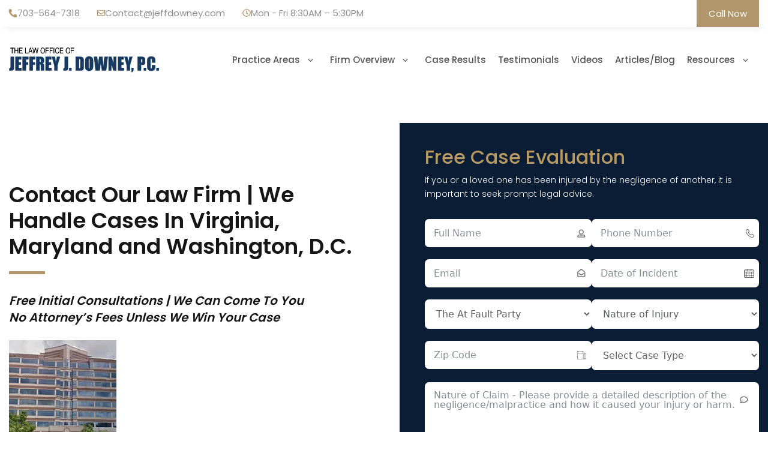

--- FILE ---
content_type: text/html; charset=UTF-8
request_url: https://www.jeffdowney.com/contact/
body_size: 20426
content:
<!DOCTYPE html>
<html lang="en-US" prefix="og: https://ogp.me/ns#">
<head>
	<meta charset="UTF-8">
	<meta name="viewport" content="width=device-width, initial-scale=1">
<!-- Search Engine Optimization by Rank Math PRO - https://rankmath.com/ -->
<title>Legal Case Consultation in Washington DC | Jeff Downey, P.C.</title>
<meta name="description" content="The Law Office of Jeff Downey has litigated numerous types of cases in both Federal and state courts in Maryland, Washington, DC, Virginia and New York."/>
<meta name="robots" content="follow, index, max-snippet:-1, max-video-preview:-1, max-image-preview:large"/>
<link rel="canonical" href="https://www.jeffdowney.com/contact/" />
<meta property="og:locale" content="en_US" />
<meta property="og:type" content="article" />
<meta property="og:title" content="Legal Case Consultation in Washington DC | Jeff Downey, P.C." />
<meta property="og:description" content="The Law Office of Jeff Downey has litigated numerous types of cases in both Federal and state courts in Maryland, Washington, DC, Virginia and New York." />
<meta property="og:url" content="https://www.jeffdowney.com/contact/" />
<meta property="og:site_name" content="Jeff Downey" />
<meta property="og:updated_time" content="2025-02-27T13:26:16+00:00" />
<meta property="article:published_time" content="2015-03-02T17:30:07+00:00" />
<meta property="article:modified_time" content="2025-02-27T13:26:16+00:00" />
<meta name="twitter:card" content="summary_large_image" />
<meta name="twitter:title" content="Legal Case Consultation in Washington DC | Jeff Downey, P.C." />
<meta name="twitter:description" content="The Law Office of Jeff Downey has litigated numerous types of cases in both Federal and state courts in Maryland, Washington, DC, Virginia and New York." />
<meta name="twitter:label1" content="Time to read" />
<meta name="twitter:data1" content="Less than a minute" />
<script type="application/ld+json" class="rank-math-schema-pro">{"@context":"https://schema.org","@graph":[{"@type":"Organization","@id":"https://www.jeffdowney.com/#organization","name":"Jeff Downey","logo":{"@type":"ImageObject","@id":"https://www.jeffdowney.com/#logo","url":"https://www.jeffdowney.com/wp-content/uploads/2023/12/jeffrey-logo-150x63.png","contentUrl":"https://www.jeffdowney.com/wp-content/uploads/2023/12/jeffrey-logo-150x63.png","caption":"Jeff Downey","inLanguage":"en-US"}},{"@type":"WebSite","@id":"https://www.jeffdowney.com/#website","url":"https://www.jeffdowney.com","name":"Jeff Downey","publisher":{"@id":"https://www.jeffdowney.com/#organization"},"inLanguage":"en-US"},{"@type":"ImageObject","@id":"https://www.jeffdowney.com/wp-content/uploads/2023/12/va-office.jpg","url":"https://www.jeffdowney.com/wp-content/uploads/2023/12/va-office.jpg","width":"200","height":"200","inLanguage":"en-US"},{"@type":"BreadcrumbList","@id":"https://www.jeffdowney.com/contact/#breadcrumb","itemListElement":[{"@type":"ListItem","position":"1","item":{"@id":"https://www.jeffdowney.com/","name":"Home"}},{"@type":"ListItem","position":"2","item":{"@id":"https://www.jeffdowney.com/contact/","name":"Contact"}}]},{"@type":"WebPage","@id":"https://www.jeffdowney.com/contact/#webpage","url":"https://www.jeffdowney.com/contact/","name":"Legal Case Consultation in Washington DC | Jeff Downey, P.C.","datePublished":"2015-03-02T17:30:07+00:00","dateModified":"2025-02-27T13:26:16+00:00","isPartOf":{"@id":"https://www.jeffdowney.com/#website"},"primaryImageOfPage":{"@id":"https://www.jeffdowney.com/wp-content/uploads/2023/12/va-office.jpg"},"inLanguage":"en-US","breadcrumb":{"@id":"https://www.jeffdowney.com/contact/#breadcrumb"}},{"@type":"Person","@id":"https://www.jeffdowney.com/author/jeffdowney/","name":"jeffdowney","url":"https://www.jeffdowney.com/author/jeffdowney/","image":{"@type":"ImageObject","@id":"https://secure.gravatar.com/avatar/b083af9b5d3336cb3041da2486e30e33?s=96&amp;d=mm&amp;r=g","url":"https://secure.gravatar.com/avatar/b083af9b5d3336cb3041da2486e30e33?s=96&amp;d=mm&amp;r=g","caption":"jeffdowney","inLanguage":"en-US"},"sameAs":["https://www.jeffdowney.com/"],"worksFor":{"@id":"https://www.jeffdowney.com/#organization"}},{"@type":"Article","headline":"Legal Case Consultation in Washington DC | Jeff Downey, P.C.","datePublished":"2015-03-02T17:30:07+00:00","dateModified":"2025-02-27T13:26:16+00:00","author":{"@id":"https://www.jeffdowney.com/author/jeffdowney/","name":"jeffdowney"},"publisher":{"@id":"https://www.jeffdowney.com/#organization"},"description":"The Law Office of Jeff Downey has litigated numerous types of cases in both Federal and state courts in Maryland, Washington, DC, Virginia and New York.","name":"Legal Case Consultation in Washington DC | Jeff Downey, P.C.","@id":"https://www.jeffdowney.com/contact/#richSnippet","isPartOf":{"@id":"https://www.jeffdowney.com/contact/#webpage"},"image":{"@id":"https://www.jeffdowney.com/wp-content/uploads/2023/12/va-office.jpg"},"inLanguage":"en-US","mainEntityOfPage":{"@id":"https://www.jeffdowney.com/contact/#webpage"}}]}</script>
<!-- /Rank Math WordPress SEO plugin -->

<link rel="alternate" type="application/rss+xml" title="Jeff Downey &raquo; Feed" href="https://www.jeffdowney.com/feed/" />
<link rel="preload" href="/wp-content/uploads/yabe-webfont/fonts/google-fonts-poppins-v20-latin-200-normal-1703164020.woff2" as="font" type="font/woff2" crossorigin>
<link rel="preload" href="/wp-content/uploads/yabe-webfont/fonts/google-fonts-poppins-v20-latin-300-normal-1703164020.woff2" as="font" type="font/woff2" crossorigin>
<link rel="preload" href="/wp-content/uploads/yabe-webfont/fonts/google-fonts-poppins-v20-latin-400-normal-1703164021.woff2" as="font" type="font/woff2" crossorigin>
<link rel="preload" href="/wp-content/uploads/yabe-webfont/fonts/google-fonts-poppins-v20-latin-500-normal-1703164021.woff2" as="font" type="font/woff2" crossorigin>
<link rel="preload" href="/wp-content/uploads/yabe-webfont/fonts/google-fonts-poppins-v20-latin-600-normal-1703164021.woff2" as="font" type="font/woff2" crossorigin>
<link rel="preload" href="/wp-content/uploads/yabe-webfont/fonts/google-fonts-poppins-v20-latin-700-normal-1703164021.woff2" as="font" type="font/woff2" crossorigin>
<link rel="preload" href="/wp-content/uploads/yabe-webfont/fonts/google-fonts-poppins-v20-latin-800-normal-1703164021.woff2" as="font" type="font/woff2" crossorigin>
<link rel="preload" href="/wp-content/uploads/yabe-webfont/fonts/google-fonts-poppins-v20-latin-900-normal-1703164022.woff2" as="font" type="font/woff2" crossorigin>
<link rel='stylesheet' id='yabe_webfont-cache-css' href='https://www.jeffdowney.com/wp-content/uploads/yabe-webfont/cache/fonts.css?ver=1706867407' media='all' />
<link rel='stylesheet' id='fluent-form-styles-css' href='https://www.jeffdowney.com/wp-content/plugins/fluentform/assets/css/fluent-forms-public.css?ver=5.2.12' media='all' />
<link rel='stylesheet' id='fluentform-public-default-css' href='https://www.jeffdowney.com/wp-content/plugins/fluentform/assets/css/fluentform-public-default.css?ver=5.2.12' media='all' />
<link rel='stylesheet' id='wp-block-library-css' href='https://www.jeffdowney.com/wp-includes/css/dist/block-library/style.min.css?ver=6.4.7' media='all' />
<style id='rank-math-toc-block-style-inline-css'>
.wp-block-rank-math-toc-block nav ol{counter-reset:item}.wp-block-rank-math-toc-block nav ol li{display:block}.wp-block-rank-math-toc-block nav ol li:before{content:counters(item, ".") " ";counter-increment:item}

</style>
<style id='classic-theme-styles-inline-css'>
/*! This file is auto-generated */
.wp-block-button__link{color:#fff;background-color:#32373c;border-radius:9999px;box-shadow:none;text-decoration:none;padding:calc(.667em + 2px) calc(1.333em + 2px);font-size:1.125em}.wp-block-file__button{background:#32373c;color:#fff;text-decoration:none}
</style>
<style id='global-styles-inline-css'>
body{--wp--preset--color--black: #000000;--wp--preset--color--cyan-bluish-gray: #abb8c3;--wp--preset--color--white: #ffffff;--wp--preset--color--pale-pink: #f78da7;--wp--preset--color--vivid-red: #cf2e2e;--wp--preset--color--luminous-vivid-orange: #ff6900;--wp--preset--color--luminous-vivid-amber: #fcb900;--wp--preset--color--light-green-cyan: #7bdcb5;--wp--preset--color--vivid-green-cyan: #00d084;--wp--preset--color--pale-cyan-blue: #8ed1fc;--wp--preset--color--vivid-cyan-blue: #0693e3;--wp--preset--color--vivid-purple: #9b51e0;--wp--preset--color--contrast: var(--contrast);--wp--preset--color--contrast-2: var(--contrast-2);--wp--preset--color--contrast-3: var(--contrast-3);--wp--preset--color--base: var(--base);--wp--preset--color--base-2: var(--base-2);--wp--preset--color--base-3: var(--base-3);--wp--preset--gradient--vivid-cyan-blue-to-vivid-purple: linear-gradient(135deg,rgba(6,147,227,1) 0%,rgb(155,81,224) 100%);--wp--preset--gradient--light-green-cyan-to-vivid-green-cyan: linear-gradient(135deg,rgb(122,220,180) 0%,rgb(0,208,130) 100%);--wp--preset--gradient--luminous-vivid-amber-to-luminous-vivid-orange: linear-gradient(135deg,rgba(252,185,0,1) 0%,rgba(255,105,0,1) 100%);--wp--preset--gradient--luminous-vivid-orange-to-vivid-red: linear-gradient(135deg,rgba(255,105,0,1) 0%,rgb(207,46,46) 100%);--wp--preset--gradient--very-light-gray-to-cyan-bluish-gray: linear-gradient(135deg,rgb(238,238,238) 0%,rgb(169,184,195) 100%);--wp--preset--gradient--cool-to-warm-spectrum: linear-gradient(135deg,rgb(74,234,220) 0%,rgb(151,120,209) 20%,rgb(207,42,186) 40%,rgb(238,44,130) 60%,rgb(251,105,98) 80%,rgb(254,248,76) 100%);--wp--preset--gradient--blush-light-purple: linear-gradient(135deg,rgb(255,206,236) 0%,rgb(152,150,240) 100%);--wp--preset--gradient--blush-bordeaux: linear-gradient(135deg,rgb(254,205,165) 0%,rgb(254,45,45) 50%,rgb(107,0,62) 100%);--wp--preset--gradient--luminous-dusk: linear-gradient(135deg,rgb(255,203,112) 0%,rgb(199,81,192) 50%,rgb(65,88,208) 100%);--wp--preset--gradient--pale-ocean: linear-gradient(135deg,rgb(255,245,203) 0%,rgb(182,227,212) 50%,rgb(51,167,181) 100%);--wp--preset--gradient--electric-grass: linear-gradient(135deg,rgb(202,248,128) 0%,rgb(113,206,126) 100%);--wp--preset--gradient--midnight: linear-gradient(135deg,rgb(2,3,129) 0%,rgb(40,116,252) 100%);--wp--preset--font-size--small: 13px;--wp--preset--font-size--medium: 20px;--wp--preset--font-size--large: 36px;--wp--preset--font-size--x-large: 42px;--wp--preset--font-family--poppins: var(--ywf--family-poppins);--wp--preset--spacing--20: 0.44rem;--wp--preset--spacing--30: 0.67rem;--wp--preset--spacing--40: 1rem;--wp--preset--spacing--50: 1.5rem;--wp--preset--spacing--60: 2.25rem;--wp--preset--spacing--70: 3.38rem;--wp--preset--spacing--80: 5.06rem;--wp--preset--shadow--natural: 6px 6px 9px rgba(0, 0, 0, 0.2);--wp--preset--shadow--deep: 12px 12px 50px rgba(0, 0, 0, 0.4);--wp--preset--shadow--sharp: 6px 6px 0px rgba(0, 0, 0, 0.2);--wp--preset--shadow--outlined: 6px 6px 0px -3px rgba(255, 255, 255, 1), 6px 6px rgba(0, 0, 0, 1);--wp--preset--shadow--crisp: 6px 6px 0px rgba(0, 0, 0, 1);}:where(.is-layout-flex){gap: 0.5em;}:where(.is-layout-grid){gap: 0.5em;}body .is-layout-flow > .alignleft{float: left;margin-inline-start: 0;margin-inline-end: 2em;}body .is-layout-flow > .alignright{float: right;margin-inline-start: 2em;margin-inline-end: 0;}body .is-layout-flow > .aligncenter{margin-left: auto !important;margin-right: auto !important;}body .is-layout-constrained > .alignleft{float: left;margin-inline-start: 0;margin-inline-end: 2em;}body .is-layout-constrained > .alignright{float: right;margin-inline-start: 2em;margin-inline-end: 0;}body .is-layout-constrained > .aligncenter{margin-left: auto !important;margin-right: auto !important;}body .is-layout-constrained > :where(:not(.alignleft):not(.alignright):not(.alignfull)){max-width: var(--wp--style--global--content-size);margin-left: auto !important;margin-right: auto !important;}body .is-layout-constrained > .alignwide{max-width: var(--wp--style--global--wide-size);}body .is-layout-flex{display: flex;}body .is-layout-flex{flex-wrap: wrap;align-items: center;}body .is-layout-flex > *{margin: 0;}body .is-layout-grid{display: grid;}body .is-layout-grid > *{margin: 0;}:where(.wp-block-columns.is-layout-flex){gap: 2em;}:where(.wp-block-columns.is-layout-grid){gap: 2em;}:where(.wp-block-post-template.is-layout-flex){gap: 1.25em;}:where(.wp-block-post-template.is-layout-grid){gap: 1.25em;}.has-black-color{color: var(--wp--preset--color--black) !important;}.has-cyan-bluish-gray-color{color: var(--wp--preset--color--cyan-bluish-gray) !important;}.has-white-color{color: var(--wp--preset--color--white) !important;}.has-pale-pink-color{color: var(--wp--preset--color--pale-pink) !important;}.has-vivid-red-color{color: var(--wp--preset--color--vivid-red) !important;}.has-luminous-vivid-orange-color{color: var(--wp--preset--color--luminous-vivid-orange) !important;}.has-luminous-vivid-amber-color{color: var(--wp--preset--color--luminous-vivid-amber) !important;}.has-light-green-cyan-color{color: var(--wp--preset--color--light-green-cyan) !important;}.has-vivid-green-cyan-color{color: var(--wp--preset--color--vivid-green-cyan) !important;}.has-pale-cyan-blue-color{color: var(--wp--preset--color--pale-cyan-blue) !important;}.has-vivid-cyan-blue-color{color: var(--wp--preset--color--vivid-cyan-blue) !important;}.has-vivid-purple-color{color: var(--wp--preset--color--vivid-purple) !important;}.has-black-background-color{background-color: var(--wp--preset--color--black) !important;}.has-cyan-bluish-gray-background-color{background-color: var(--wp--preset--color--cyan-bluish-gray) !important;}.has-white-background-color{background-color: var(--wp--preset--color--white) !important;}.has-pale-pink-background-color{background-color: var(--wp--preset--color--pale-pink) !important;}.has-vivid-red-background-color{background-color: var(--wp--preset--color--vivid-red) !important;}.has-luminous-vivid-orange-background-color{background-color: var(--wp--preset--color--luminous-vivid-orange) !important;}.has-luminous-vivid-amber-background-color{background-color: var(--wp--preset--color--luminous-vivid-amber) !important;}.has-light-green-cyan-background-color{background-color: var(--wp--preset--color--light-green-cyan) !important;}.has-vivid-green-cyan-background-color{background-color: var(--wp--preset--color--vivid-green-cyan) !important;}.has-pale-cyan-blue-background-color{background-color: var(--wp--preset--color--pale-cyan-blue) !important;}.has-vivid-cyan-blue-background-color{background-color: var(--wp--preset--color--vivid-cyan-blue) !important;}.has-vivid-purple-background-color{background-color: var(--wp--preset--color--vivid-purple) !important;}.has-black-border-color{border-color: var(--wp--preset--color--black) !important;}.has-cyan-bluish-gray-border-color{border-color: var(--wp--preset--color--cyan-bluish-gray) !important;}.has-white-border-color{border-color: var(--wp--preset--color--white) !important;}.has-pale-pink-border-color{border-color: var(--wp--preset--color--pale-pink) !important;}.has-vivid-red-border-color{border-color: var(--wp--preset--color--vivid-red) !important;}.has-luminous-vivid-orange-border-color{border-color: var(--wp--preset--color--luminous-vivid-orange) !important;}.has-luminous-vivid-amber-border-color{border-color: var(--wp--preset--color--luminous-vivid-amber) !important;}.has-light-green-cyan-border-color{border-color: var(--wp--preset--color--light-green-cyan) !important;}.has-vivid-green-cyan-border-color{border-color: var(--wp--preset--color--vivid-green-cyan) !important;}.has-pale-cyan-blue-border-color{border-color: var(--wp--preset--color--pale-cyan-blue) !important;}.has-vivid-cyan-blue-border-color{border-color: var(--wp--preset--color--vivid-cyan-blue) !important;}.has-vivid-purple-border-color{border-color: var(--wp--preset--color--vivid-purple) !important;}.has-vivid-cyan-blue-to-vivid-purple-gradient-background{background: var(--wp--preset--gradient--vivid-cyan-blue-to-vivid-purple) !important;}.has-light-green-cyan-to-vivid-green-cyan-gradient-background{background: var(--wp--preset--gradient--light-green-cyan-to-vivid-green-cyan) !important;}.has-luminous-vivid-amber-to-luminous-vivid-orange-gradient-background{background: var(--wp--preset--gradient--luminous-vivid-amber-to-luminous-vivid-orange) !important;}.has-luminous-vivid-orange-to-vivid-red-gradient-background{background: var(--wp--preset--gradient--luminous-vivid-orange-to-vivid-red) !important;}.has-very-light-gray-to-cyan-bluish-gray-gradient-background{background: var(--wp--preset--gradient--very-light-gray-to-cyan-bluish-gray) !important;}.has-cool-to-warm-spectrum-gradient-background{background: var(--wp--preset--gradient--cool-to-warm-spectrum) !important;}.has-blush-light-purple-gradient-background{background: var(--wp--preset--gradient--blush-light-purple) !important;}.has-blush-bordeaux-gradient-background{background: var(--wp--preset--gradient--blush-bordeaux) !important;}.has-luminous-dusk-gradient-background{background: var(--wp--preset--gradient--luminous-dusk) !important;}.has-pale-ocean-gradient-background{background: var(--wp--preset--gradient--pale-ocean) !important;}.has-electric-grass-gradient-background{background: var(--wp--preset--gradient--electric-grass) !important;}.has-midnight-gradient-background{background: var(--wp--preset--gradient--midnight) !important;}.has-small-font-size{font-size: var(--wp--preset--font-size--small) !important;}.has-medium-font-size{font-size: var(--wp--preset--font-size--medium) !important;}.has-large-font-size{font-size: var(--wp--preset--font-size--large) !important;}.has-x-large-font-size{font-size: var(--wp--preset--font-size--x-large) !important;}
.wp-block-navigation a:where(:not(.wp-element-button)){color: inherit;}
:where(.wp-block-post-template.is-layout-flex){gap: 1.25em;}:where(.wp-block-post-template.is-layout-grid){gap: 1.25em;}
:where(.wp-block-columns.is-layout-flex){gap: 2em;}:where(.wp-block-columns.is-layout-grid){gap: 2em;}
.wp-block-pullquote{font-size: 1.5em;line-height: 1.6;}
</style>
<link rel='stylesheet' id='pb-accordion-blocks-style-css' href='https://www.jeffdowney.com/wp-content/plugins/accordion-blocks/build/index.css?ver=1.5.0' media='all' />
<link rel='stylesheet' id='post-comment-validation-css' href='https://www.jeffdowney.com/wp-content/plugins/post-comment-validation/public/css/post-comment-validation-public.css?ver=1.0.0' media='all' />
<link rel='stylesheet' id='generate-widget-areas-css' href='https://www.jeffdowney.com/wp-content/themes/jeffdowney/assets/css/components/widget-areas.min.css?ver=3.3.1' media='all' />
<link rel='stylesheet' id='generate-style-css' href='https://www.jeffdowney.com/wp-content/themes/jeffdowney/assets/css/main.min.css?ver=3.3.1' media='all' />
<style id='generate-style-inline-css'>
body{background-color:#ffffff;color:var(--contrast);}a{color:var(--base);}a:hover, a:focus{text-decoration:underline;}.entry-title a, .site-branding a, a.button, .wp-block-button__link, .main-navigation a{text-decoration:none;}a:hover, a:focus, a:active{color:var(--contrast);}.grid-container{max-width:1300px;}.wp-block-group__inner-container{max-width:1300px;margin-left:auto;margin-right:auto;}.site-header .header-image{width:275px;}.generate-back-to-top{font-size:20px;border-radius:3px;position:fixed;bottom:30px;right:30px;line-height:40px;width:40px;text-align:center;z-index:10;transition:opacity 300ms ease-in-out;opacity:0.1;transform:translateY(1000px);}.generate-back-to-top__show{opacity:1;transform:translateY(0);}:root{--contrast:#555555;--contrast-2:#0a1d35;--contrast-3:#b1976b;--base:#b99962;--base-2:#161616;--base-3:#ffffff;}:root .has-contrast-color{color:var(--contrast);}:root .has-contrast-background-color{background-color:var(--contrast);}:root .has-contrast-2-color{color:var(--contrast-2);}:root .has-contrast-2-background-color{background-color:var(--contrast-2);}:root .has-contrast-3-color{color:var(--contrast-3);}:root .has-contrast-3-background-color{background-color:var(--contrast-3);}:root .has-base-color{color:var(--base);}:root .has-base-background-color{background-color:var(--base);}:root .has-base-2-color{color:var(--base-2);}:root .has-base-2-background-color{background-color:var(--base-2);}:root .has-base-3-color{color:var(--base-3);}:root .has-base-3-background-color{background-color:var(--base-3);}body, button, input, select, textarea{font-family:Poppins;font-size:16px;}body{line-height:1.8;}p{margin-bottom:1.5em;}h2{font-weight:600;font-size:36px;}@media (max-width: 1024px){h2{font-size:30px;}}@media (max-width:768px){h2{font-size:26px;}}.main-navigation a, .main-navigation .menu-toggle, .main-navigation .menu-bar-items{font-weight:500;}h3{font-weight:600;font-size:25px;}@media (max-width: 1024px){h3{font-size:22px;}}@media (max-width:768px){h3{font-size:20px;}}.top-bar{background-color:#636363;color:#ffffff;}.top-bar a{color:#ffffff;}.top-bar a:hover{color:#303030;}.site-header{background-color:var(--base-3);}.main-title a,.main-title a:hover{color:var(--contrast);}.site-description{color:var(--contrast-2);}.mobile-menu-control-wrapper .menu-toggle,.mobile-menu-control-wrapper .menu-toggle:hover,.mobile-menu-control-wrapper .menu-toggle:focus,.has-inline-mobile-toggle #site-navigation.toggled{background-color:rgba(0, 0, 0, 0.02);}.main-navigation,.main-navigation ul ul{background-color:var(--base-3);}.main-navigation .main-nav ul li a, .main-navigation .menu-toggle, .main-navigation .menu-bar-items{color:var(--contrast);}.main-navigation .main-nav ul li:not([class*="current-menu-"]):hover > a, .main-navigation .main-nav ul li:not([class*="current-menu-"]):focus > a, .main-navigation .main-nav ul li.sfHover:not([class*="current-menu-"]) > a, .main-navigation .menu-bar-item:hover > a, .main-navigation .menu-bar-item.sfHover > a{color:#ffffff;background-color:var(--contrast-3);}button.menu-toggle:hover,button.menu-toggle:focus{color:var(--contrast);}.main-navigation .main-nav ul li[class*="current-menu-"] > a{color:var(--contrast-3);}.navigation-search input[type="search"],.navigation-search input[type="search"]:active, .navigation-search input[type="search"]:focus, .main-navigation .main-nav ul li.search-item.active > a, .main-navigation .menu-bar-items .search-item.active > a{color:#ffffff;background-color:var(--contrast-3);}.main-navigation ul ul{background-color:var(--contrast-3);}.main-navigation .main-nav ul ul li a{color:var(--base-3);}.main-navigation .main-nav ul ul li:not([class*="current-menu-"]):hover > a,.main-navigation .main-nav ul ul li:not([class*="current-menu-"]):focus > a, .main-navigation .main-nav ul ul li.sfHover:not([class*="current-menu-"]) > a{color:#ffffff;background-color:var(--contrast-2);}.main-navigation .main-nav ul ul li[class*="current-menu-"] > a{color:#ffffff;background-color:var(--contrast-2);}.entry-title a{color:var(--base-2);}.entry-title a:hover{color:var(--contrast-2);}.entry-meta{color:var(--contrast-2);}h2{color:var(--base-2);}h3{color:var(--base-2);}.sidebar .widget{color:#555555;background-color:#f3f0e9;}.sidebar .widget a{color:#555555;}.footer-widgets{color:#d3d3d3;background-color:var(--contrast-2);}.site-info{background-color:var(--base-3);}input[type="text"],input[type="email"],input[type="url"],input[type="password"],input[type="search"],input[type="tel"],input[type="number"],textarea,select{color:var(--contrast);background-color:var(--base-2);border-color:var(--base);}input[type="text"]:focus,input[type="email"]:focus,input[type="url"]:focus,input[type="password"]:focus,input[type="search"]:focus,input[type="tel"]:focus,input[type="number"]:focus,textarea:focus,select:focus{color:var(--contrast);background-color:var(--base-2);border-color:var(--contrast-3);}button,html input[type="button"],input[type="reset"],input[type="submit"],a.button,a.wp-block-button__link:not(.has-background){color:#ffffff;background-color:#55555e;}button:hover,html input[type="button"]:hover,input[type="reset"]:hover,input[type="submit"]:hover,a.button:hover,button:focus,html input[type="button"]:focus,input[type="reset"]:focus,input[type="submit"]:focus,a.button:focus,a.wp-block-button__link:not(.has-background):active,a.wp-block-button__link:not(.has-background):focus,a.wp-block-button__link:not(.has-background):hover{color:#ffffff;background-color:#3f4047;}a.generate-back-to-top{background-color:rgba( 0,0,0,0.4 );color:#ffffff;}a.generate-back-to-top:hover,a.generate-back-to-top:focus{background-color:rgba( 0,0,0,0.6 );color:#ffffff;}:root{--gp-search-modal-bg-color:var(--base-3);--gp-search-modal-text-color:var(--contrast);--gp-search-modal-overlay-bg-color:rgba(0,0,0,0.2);}@media (max-width: 1024px){.main-navigation .menu-bar-item:hover > a, .main-navigation .menu-bar-item.sfHover > a{background:none;color:var(--contrast);}}.inside-header{padding:20px 0px 20px 0px;}.nav-below-header .main-navigation .inside-navigation.grid-container, .nav-above-header .main-navigation .inside-navigation.grid-container{padding:0px 15px 0px 15px;}.separate-containers .inside-article, .separate-containers .comments-area, .separate-containers .page-header, .separate-containers .paging-navigation, .one-container .site-content, .inside-page-header{padding:20px 15px 20px 15px;}.site-main .wp-block-group__inner-container{padding:20px 15px 20px 15px;}.separate-containers .paging-navigation{padding-top:20px;padding-bottom:20px;}.entry-content .alignwide, body:not(.no-sidebar) .entry-content .alignfull{margin-left:-15px;width:calc(100% + 30px);max-width:calc(100% + 30px);}.one-container.right-sidebar .site-main,.one-container.both-right .site-main{margin-right:15px;}.one-container.left-sidebar .site-main,.one-container.both-left .site-main{margin-left:15px;}.one-container.both-sidebars .site-main{margin:0px 15px 0px 15px;}.one-container.archive .post:not(:last-child):not(.is-loop-template-item), .one-container.blog .post:not(:last-child):not(.is-loop-template-item){padding-bottom:20px;}.main-navigation .main-nav ul li a,.menu-toggle,.main-navigation .menu-bar-item > a{padding-left:15px;padding-right:15px;line-height:50px;}.main-navigation .main-nav ul ul li a{padding:10px 15px 10px 15px;}.main-navigation ul ul{width:330px;}.navigation-search input[type="search"]{height:50px;}.rtl .menu-item-has-children .dropdown-menu-toggle{padding-left:15px;}.menu-item-has-children .dropdown-menu-toggle{padding-right:15px;}.rtl .main-navigation .main-nav ul li.menu-item-has-children > a{padding-right:15px;}.widget-area .widget{padding:20px;}.footer-widgets-container{padding:60px 0px 60px 0px;}.inside-site-info{padding:10px 40px 10px 40px;}@media (max-width:768px){.separate-containers .inside-article, .separate-containers .comments-area, .separate-containers .page-header, .separate-containers .paging-navigation, .one-container .site-content, .inside-page-header{padding:30px 15px 30px 15px;}.site-main .wp-block-group__inner-container{padding:30px 15px 30px 15px;}.inside-top-bar{padding-right:30px;padding-left:30px;}.inside-header{padding-right:30px;padding-left:30px;}.widget-area .widget{padding-top:15px;padding-right:15px;padding-bottom:15px;padding-left:15px;}.footer-widgets-container{padding-top:30px;padding-right:15px;padding-bottom:30px;padding-left:15px;}.inside-site-info{padding-right:30px;padding-left:30px;}.entry-content .alignwide, body:not(.no-sidebar) .entry-content .alignfull{margin-left:-15px;width:calc(100% + 30px);max-width:calc(100% + 30px);}.one-container .site-main .paging-navigation{margin-bottom:20px;}}/* End cached CSS */.is-right-sidebar{width:30%;}.is-left-sidebar{width:30%;}.site-content .content-area{width:100%;}@media (max-width: 1024px){.main-navigation .menu-toggle,.sidebar-nav-mobile:not(#sticky-placeholder){display:block;}.main-navigation ul,.gen-sidebar-nav,.main-navigation:not(.slideout-navigation):not(.toggled) .main-nav > ul,.has-inline-mobile-toggle #site-navigation .inside-navigation > *:not(.navigation-search):not(.main-nav){display:none;}.nav-align-right .inside-navigation,.nav-align-center .inside-navigation{justify-content:space-between;}.has-inline-mobile-toggle .mobile-menu-control-wrapper{display:flex;flex-wrap:wrap;}.has-inline-mobile-toggle .inside-header{flex-direction:row;text-align:left;flex-wrap:wrap;}.has-inline-mobile-toggle .header-widget,.has-inline-mobile-toggle #site-navigation{flex-basis:100%;}.nav-float-left .has-inline-mobile-toggle #site-navigation{order:10;}}
.dynamic-author-image-rounded{border-radius:100%;}.dynamic-featured-image, .dynamic-author-image{vertical-align:middle;}.one-container.blog .dynamic-content-template:not(:last-child), .one-container.archive .dynamic-content-template:not(:last-child){padding-bottom:0px;}.dynamic-entry-excerpt > p:last-child{margin-bottom:0px;}
.main-navigation .main-nav ul li a,.menu-toggle,.main-navigation .menu-bar-item > a{transition: line-height 300ms ease}.main-navigation.toggled .main-nav > ul{background-color: var(--base-3)}.sticky-enabled .gen-sidebar-nav.is_stuck .main-navigation {margin-bottom: 0px;}.sticky-enabled .gen-sidebar-nav.is_stuck {z-index: 500;}.sticky-enabled .main-navigation.is_stuck {box-shadow: 0 2px 2px -2px rgba(0, 0, 0, .2);}.navigation-stick:not(.gen-sidebar-nav) {left: 0;right: 0;width: 100% !important;}@media (max-width: 1024px){#sticky-placeholder{height:0;overflow:hidden;}.has-inline-mobile-toggle #site-navigation.toggled{margin-top:0;}.has-inline-mobile-menu #site-navigation.toggled .main-nav > ul{top:1.5em;}}.nav-float-right .navigation-stick {width: 100% !important;left: 0;}.nav-float-right .navigation-stick .navigation-branding {margin-right: auto;}.main-navigation.has-sticky-branding:not(.grid-container) .inside-navigation:not(.grid-container) .navigation-branding{margin-left: 10px;}.main-navigation.navigation-stick.has-sticky-branding .inside-navigation.grid-container{padding-left:0px;padding-right:0px;}@media (max-width:768px){.main-navigation.navigation-stick.has-sticky-branding .inside-navigation.grid-container{padding-left:0;padding-right:0;}}
</style>
<link rel='stylesheet' id='generate-child-css' href='https://www.jeffdowney.com/wp-content/themes/jeffdowney_child/style.css?ver=1706853405' media='all' />
<link rel='stylesheet' id='generateblocks-css' href='https://www.jeffdowney.com/wp-content/uploads/generateblocks/style-540257.css?ver=1749923738' media='all' />
<link rel='stylesheet' id='generate-navigation-branding-css' href='https://www.jeffdowney.com/wp-content/plugins/gp-premium/menu-plus/functions/css/navigation-branding-flex.min.css?ver=2.1.2' media='all' />
<style id='generate-navigation-branding-inline-css'>
.main-navigation.has-branding .inside-navigation.grid-container, .main-navigation.has-branding.grid-container .inside-navigation:not(.grid-container){padding:0px 15px 0px 15px;}.main-navigation.has-branding:not(.grid-container) .inside-navigation:not(.grid-container) .navigation-branding{margin-left:10px;}.main-navigation .sticky-navigation-logo, .main-navigation.navigation-stick .site-logo:not(.mobile-header-logo){display:none;}.main-navigation.navigation-stick .sticky-navigation-logo{display:block;}.navigation-branding img, .site-logo.mobile-header-logo img{height:50px;width:auto;}.navigation-branding .main-title{line-height:50px;}@media (max-width: 1024px){.main-navigation.has-branding.nav-align-center .menu-bar-items, .main-navigation.has-sticky-branding.navigation-stick.nav-align-center .menu-bar-items{margin-left:auto;}.navigation-branding{margin-right:auto;margin-left:10px;}.navigation-branding .main-title, .mobile-header-navigation .site-logo{margin-left:10px;}.main-navigation.has-branding .inside-navigation.grid-container{padding:0px;}}
</style>
<script src="https://www.jeffdowney.com/wp-includes/js/jquery/jquery.min.js?ver=3.7.1" id="jquery-core-js"></script>
<script src="https://www.jeffdowney.com/wp-includes/js/jquery/jquery-migrate.min.js?ver=3.4.1" id="jquery-migrate-js"></script>
<script src="https://www.jeffdowney.com/wp-content/plugins/post-comment-validation/public/js/post-comment-validation-public.js?ver=1.0.0" id="post-comment-validation-js"></script>
<link rel="https://api.w.org/" href="https://www.jeffdowney.com/wp-json/" /><link rel="alternate" type="application/json" href="https://www.jeffdowney.com/wp-json/wp/v2/pages/540257" /><link rel="EditURI" type="application/rsd+xml" title="RSD" href="https://www.jeffdowney.com/xmlrpc.php?rsd" />
<link rel='shortlink' href='https://www.jeffdowney.com/?p=540257' />
<link rel="alternate" type="application/json+oembed" href="https://www.jeffdowney.com/wp-json/oembed/1.0/embed?url=https%3A%2F%2Fwww.jeffdowney.com%2Fcontact%2F" />
<link rel="alternate" type="text/xml+oembed" href="https://www.jeffdowney.com/wp-json/oembed/1.0/embed?url=https%3A%2F%2Fwww.jeffdowney.com%2Fcontact%2F&#038;format=xml" />
	<!-- Google Tag Manager -->
<script>(function(w,d,s,l,i){w[l]=w[l]||[];w[l].push({'gtm.start':
new Date().getTime(),event:'gtm.js'});var f=d.getElementsByTagName(s)[0],
j=d.createElement(s),dl=l!='dataLayer'?'&l='+l:'';j.async=true;j.src=
'https://www.googletagmanager.com/gtm.js?id='+i+dl;f.parentNode.insertBefore(j,f);
})(window,document,'script','dataLayer','GTM-PZSTQXB8');</script>
<!-- End Google Tag Manager -->
<meta name="generator" content="Powered by Slider Revolution 6.6.11 - responsive, Mobile-Friendly Slider Plugin for WordPress with comfortable drag and drop interface." />
<link rel="icon" href="https://www.jeffdowney.com/wp-content/uploads/2023/12/favicon.png" sizes="32x32" />
<link rel="icon" href="https://www.jeffdowney.com/wp-content/uploads/2023/12/favicon.png" sizes="192x192" />
<link rel="apple-touch-icon" href="https://www.jeffdowney.com/wp-content/uploads/2023/12/favicon.png" />
<meta name="msapplication-TileImage" content="https://www.jeffdowney.com/wp-content/uploads/2023/12/favicon.png" />
<script>function setREVStartSize(e){
			//window.requestAnimationFrame(function() {
				window.RSIW = window.RSIW===undefined ? window.innerWidth : window.RSIW;
				window.RSIH = window.RSIH===undefined ? window.innerHeight : window.RSIH;
				try {
					var pw = document.getElementById(e.c).parentNode.offsetWidth,
						newh;
					pw = pw===0 || isNaN(pw) || (e.l=="fullwidth" || e.layout=="fullwidth") ? window.RSIW : pw;
					e.tabw = e.tabw===undefined ? 0 : parseInt(e.tabw);
					e.thumbw = e.thumbw===undefined ? 0 : parseInt(e.thumbw);
					e.tabh = e.tabh===undefined ? 0 : parseInt(e.tabh);
					e.thumbh = e.thumbh===undefined ? 0 : parseInt(e.thumbh);
					e.tabhide = e.tabhide===undefined ? 0 : parseInt(e.tabhide);
					e.thumbhide = e.thumbhide===undefined ? 0 : parseInt(e.thumbhide);
					e.mh = e.mh===undefined || e.mh=="" || e.mh==="auto" ? 0 : parseInt(e.mh,0);
					if(e.layout==="fullscreen" || e.l==="fullscreen")
						newh = Math.max(e.mh,window.RSIH);
					else{
						e.gw = Array.isArray(e.gw) ? e.gw : [e.gw];
						for (var i in e.rl) if (e.gw[i]===undefined || e.gw[i]===0) e.gw[i] = e.gw[i-1];
						e.gh = e.el===undefined || e.el==="" || (Array.isArray(e.el) && e.el.length==0)? e.gh : e.el;
						e.gh = Array.isArray(e.gh) ? e.gh : [e.gh];
						for (var i in e.rl) if (e.gh[i]===undefined || e.gh[i]===0) e.gh[i] = e.gh[i-1];
											
						var nl = new Array(e.rl.length),
							ix = 0,
							sl;
						e.tabw = e.tabhide>=pw ? 0 : e.tabw;
						e.thumbw = e.thumbhide>=pw ? 0 : e.thumbw;
						e.tabh = e.tabhide>=pw ? 0 : e.tabh;
						e.thumbh = e.thumbhide>=pw ? 0 : e.thumbh;
						for (var i in e.rl) nl[i] = e.rl[i]<window.RSIW ? 0 : e.rl[i];
						sl = nl[0];
						for (var i in nl) if (sl>nl[i] && nl[i]>0) { sl = nl[i]; ix=i;}
						var m = pw>(e.gw[ix]+e.tabw+e.thumbw) ? 1 : (pw-(e.tabw+e.thumbw)) / (e.gw[ix]);
						newh =  (e.gh[ix] * m) + (e.tabh + e.thumbh);
					}
					var el = document.getElementById(e.c);
					if (el!==null && el) el.style.height = newh+"px";
					el = document.getElementById(e.c+"_wrapper");
					if (el!==null && el) {
						el.style.height = newh+"px";
						el.style.display = "block";
					}
				} catch(e){
					console.log("Failure at Presize of Slider:" + e)
				}
			//});
		  };</script>
		<style id="wp-custom-css">
			select {
	height: auto !important;
}		</style>
		<script type="text/javascript">
    (function(c,l,a,r,i,t,y){
        c[a]=c[a]||function(){(c[a].q=c[a].q||[]).push(arguments)};
        t=l.createElement(r);t.async=1;t.src="https://www.clarity.ms/tag/"+i;
        y=l.getElementsByTagName(r)[0];y.parentNode.insertBefore(t,y);
    })(window, document, "clarity", "script", "hsgkvxuodu");
</script>
	<!-- Google tag (gtag.js) -->
<script async src="https://www.googletagmanager.com/gtag/js?id=AW-16578271829"></script>
<script>
  window.dataLayer = window.dataLayer || [];
  function gtag(){dataLayer.push(arguments);}
  gtag('js', new Date());

  gtag('config', 'AW-16578271829');
</script>
</head>

<body class="page-template-default page page-id-540257 wp-custom-logo wp-embed-responsive post-image-aligned-center sticky-menu-fade sticky-enabled both-sticky-menu no-sidebar nav-float-right separate-containers header-aligned-left dropdown-hover full-width-content" itemtype="https://schema.org/WebPage" itemscope>
		<!-- Google Tag Manager (noscript) -->
<noscript><iframe src="https://www.googletagmanager.com/ns.html?id=GTM-PZSTQXB8"
height="0" width="0" style="display:none;visibility:hidden"></iframe></noscript>
<!-- End Google Tag Manager (noscript) -->
<a class="screen-reader-text skip-link" href="#content" title="Skip to content">Skip to content</a><div class="gb-container gb-container-74d1f55d">
<div class="gb-container gb-container-2b9132d3">
<div class="gb-grid-wrapper gb-grid-wrapper-13e730ab">
<div class="gb-grid-column gb-grid-column-48107678"><div class="gb-container gb-container-48107678">

<p class="gb-headline gb-headline-ba6abfcf phone_rotate"><span class="gb-icon"><svg aria-hidden="true" role="img" height="1em" width="1em" viewBox="0 0 512 512" xmlns="http://www.w3.org/2000/svg"><path fill="currentColor" d="M493.4 24.6l-104-24c-11.3-2.6-22.9 3.3-27.5 13.9l-48 112c-4.2 9.8-1.4 21.3 6.9 28l60.6 49.6c-36 76.7-98.9 140.5-177.2 177.2l-49.6-60.6c-6.8-8.3-18.2-11.1-28-6.9l-112 48C3.9 366.5-2 378.1.6 389.4l24 104C27.1 504.2 36.7 512 48 512c256.1 0 464-207.5 464-464 0-11.2-7.7-20.9-18.6-23.4z"></path></svg></span><span class="gb-headline-text"><a href="tel:7035647318" data-type="tel" data-id="tel:7035647318">703-564-7318</a></span></p>



<p class="gb-headline gb-headline-7c2e9e5a"><span class="gb-icon"><svg aria-hidden="true" role="img" height="1em" width="1em" viewBox="0 0 512 512" xmlns="http://www.w3.org/2000/svg"><path fill="currentColor" d="M464 64H48C21.49 64 0 85.49 0 112v288c0 26.51 21.49 48 48 48h416c26.51 0 48-21.49 48-48V112c0-26.51-21.49-48-48-48zm0 48v40.805c-22.422 18.259-58.168 46.651-134.587 106.49-16.841 13.247-50.201 45.072-73.413 44.701-23.208.375-56.579-31.459-73.413-44.701C106.18 199.465 70.425 171.067 48 152.805V112h416zM48 400V214.398c22.914 18.251 55.409 43.862 104.938 82.646 21.857 17.205 60.134 55.186 103.062 54.955 42.717.231 80.509-37.199 103.053-54.947 49.528-38.783 82.032-64.401 104.947-82.653V400H48z"></path></svg></span><span class="gb-headline-text"><a href="mailto:Contact@jeffdowney.com" data-type="mailto" data-id="mailto:Contact@jeffdowney.com">Contact@jeffdowney.com</a></span></p>



<p class="gb-headline gb-headline-3c57b658"><span class="gb-icon"><svg aria-hidden="true" role="img" height="1em" width="1em" viewBox="0 0 512 512" xmlns="http://www.w3.org/2000/svg"><path fill="currentColor" d="M256 8C119 8 8 119 8 256s111 248 248 248 248-111 248-248S393 8 256 8zm0 448c-110.5 0-200-89.5-200-200S145.5 56 256 56s200 89.5 200 200-89.5 200-200 200zm61.8-104.4l-84.9-61.7c-3.1-2.3-4.9-5.9-4.9-9.7V116c0-6.6 5.4-12 12-12h32c6.6 0 12 5.4 12 12v141.7l66.8 48.6c5.4 3.9 6.5 11.4 2.6 16.8L334.6 349c-3.9 5.3-11.4 6.5-16.8 2.6z"></path></svg></span><span class="gb-headline-text">Mon - Fri 8:30AM – 5:30PM</span></p>

</div></div>

<div class="gb-grid-column gb-grid-column-4568f134"><div class="gb-container gb-container-4568f134">

<a class="gb-button gb-button-493b5e93 gb-button-text" href="https://www.jeffdowney.com/contact/">Call Now</a>

</div></div>
</div>
</div>
</div>		<header class="site-header has-inline-mobile-toggle" id="masthead" aria-label="Site"  itemtype="https://schema.org/WPHeader" itemscope>
			<div class="inside-header grid-container">
				<div class="site-logo">
					<a href="https://www.jeffdowney.com/" rel="home">
						<img  class="header-image is-logo-image" alt="Jeff Downey" src="https://www.jeffdowney.com/wp-content/uploads/2023/12/jeffrey-logo.png" width="384" height="63" />
					</a>
				</div>	<nav class="main-navigation mobile-menu-control-wrapper" id="mobile-menu-control-wrapper" aria-label="Mobile Toggle">
		<div class="menu-bar-items"></div>		<button data-nav="site-navigation" class="menu-toggle" aria-controls="primary-menu" aria-expanded="false">
			<span class="gp-icon icon-menu-bars"><svg viewBox="0 0 512 512" aria-hidden="true" xmlns="http://www.w3.org/2000/svg" width="1em" height="1em"><path d="M0 96c0-13.255 10.745-24 24-24h464c13.255 0 24 10.745 24 24s-10.745 24-24 24H24c-13.255 0-24-10.745-24-24zm0 160c0-13.255 10.745-24 24-24h464c13.255 0 24 10.745 24 24s-10.745 24-24 24H24c-13.255 0-24-10.745-24-24zm0 160c0-13.255 10.745-24 24-24h464c13.255 0 24 10.745 24 24s-10.745 24-24 24H24c-13.255 0-24-10.745-24-24z" /></svg><svg viewBox="0 0 512 512" aria-hidden="true" xmlns="http://www.w3.org/2000/svg" width="1em" height="1em"><path d="M71.029 71.029c9.373-9.372 24.569-9.372 33.942 0L256 222.059l151.029-151.03c9.373-9.372 24.569-9.372 33.942 0 9.372 9.373 9.372 24.569 0 33.942L289.941 256l151.03 151.029c9.372 9.373 9.372 24.569 0 33.942-9.373 9.372-24.569 9.372-33.942 0L256 289.941l-151.029 151.03c-9.373 9.372-24.569 9.372-33.942 0-9.372-9.373-9.372-24.569 0-33.942L222.059 256 71.029 104.971c-9.372-9.373-9.372-24.569 0-33.942z" /></svg></span><span class="screen-reader-text">Menu</span>		</button>
	</nav>
			<nav class="has-sticky-branding main-navigation has-menu-bar-items sub-menu-right" id="site-navigation" aria-label="Primary"  itemtype="https://schema.org/SiteNavigationElement" itemscope>
			<div class="inside-navigation grid-container">
				<div class="navigation-branding"><div class="sticky-navigation-logo">
					<a href="https://www.jeffdowney.com/" title="Jeff Downey" rel="home">
						<img src="https://www.jeffdowney.com/wp-content/uploads/2023/12/jeffrey-logo.png" class="is-logo-image" alt="Jeff Downey" width="384" height="63" />
					</a>
				</div></div>				<button class="menu-toggle" aria-controls="primary-menu" aria-expanded="false">
					<span class="gp-icon icon-menu-bars"><svg viewBox="0 0 512 512" aria-hidden="true" xmlns="http://www.w3.org/2000/svg" width="1em" height="1em"><path d="M0 96c0-13.255 10.745-24 24-24h464c13.255 0 24 10.745 24 24s-10.745 24-24 24H24c-13.255 0-24-10.745-24-24zm0 160c0-13.255 10.745-24 24-24h464c13.255 0 24 10.745 24 24s-10.745 24-24 24H24c-13.255 0-24-10.745-24-24zm0 160c0-13.255 10.745-24 24-24h464c13.255 0 24 10.745 24 24s-10.745 24-24 24H24c-13.255 0-24-10.745-24-24z" /></svg><svg viewBox="0 0 512 512" aria-hidden="true" xmlns="http://www.w3.org/2000/svg" width="1em" height="1em"><path d="M71.029 71.029c9.373-9.372 24.569-9.372 33.942 0L256 222.059l151.029-151.03c9.373-9.372 24.569-9.372 33.942 0 9.372 9.373 9.372 24.569 0 33.942L289.941 256l151.03 151.029c9.372 9.373 9.372 24.569 0 33.942-9.373 9.372-24.569 9.372-33.942 0L256 289.941l-151.029 151.03c-9.373 9.372-24.569 9.372-33.942 0-9.372-9.373-9.372-24.569 0-33.942L222.059 256 71.029 104.971c-9.372-9.373-9.372-24.569 0-33.942z" /></svg></span><span class="screen-reader-text">Menu</span>				</button>
				<div id="primary-menu" class="main-nav"><ul id="menu-main-menu" class=" menu sf-menu"><li id="menu-item-23" class="menu-item menu-item-type-custom menu-item-object-custom menu-item-has-children menu-item-23"><a href="#">Practice Areas<span role="presentation" class="dropdown-menu-toggle"><span class="gp-icon icon-arrow"><svg viewBox="0 0 330 512" aria-hidden="true" xmlns="http://www.w3.org/2000/svg" width="1em" height="1em"><path d="M305.913 197.085c0 2.266-1.133 4.815-2.833 6.514L171.087 335.593c-1.7 1.7-4.249 2.832-6.515 2.832s-4.815-1.133-6.515-2.832L26.064 203.599c-1.7-1.7-2.832-4.248-2.832-6.514s1.132-4.816 2.832-6.515l14.162-14.163c1.7-1.699 3.966-2.832 6.515-2.832 2.266 0 4.815 1.133 6.515 2.832l111.316 111.317 111.316-111.317c1.7-1.699 4.249-2.832 6.515-2.832s4.815 1.133 6.515 2.832l14.162 14.163c1.7 1.7 2.833 4.249 2.833 6.515z" /></svg></span></span></a>
<ul class="sub-menu">
	<li id="menu-item-540312" class="menu-item menu-item-type-post_type menu-item-object-page menu-item-has-children menu-item-540312"><a href="https://www.jeffdowney.com/mediation-and-arbitration-services/">Mediation and Arbitration Services<span role="presentation" class="dropdown-menu-toggle"><span class="gp-icon icon-arrow-right"><svg viewBox="0 0 192 512" aria-hidden="true" xmlns="http://www.w3.org/2000/svg" width="1em" height="1em" fill-rule="evenodd" clip-rule="evenodd" stroke-linejoin="round" stroke-miterlimit="1.414"><path d="M178.425 256.001c0 2.266-1.133 4.815-2.832 6.515L43.599 394.509c-1.7 1.7-4.248 2.833-6.514 2.833s-4.816-1.133-6.515-2.833l-14.163-14.162c-1.699-1.7-2.832-3.966-2.832-6.515 0-2.266 1.133-4.815 2.832-6.515l111.317-111.316L16.407 144.685c-1.699-1.7-2.832-4.249-2.832-6.515s1.133-4.815 2.832-6.515l14.163-14.162c1.7-1.7 4.249-2.833 6.515-2.833s4.815 1.133 6.514 2.833l131.994 131.993c1.7 1.7 2.832 4.249 2.832 6.515z" fill-rule="nonzero" /></svg></span></span></a>
	<ul class="sub-menu">
		<li id="menu-item-540313" class="menu-item menu-item-type-post_type menu-item-object-page menu-item-540313"><a href="https://www.jeffdowney.com/zoom-mediation-practice-guidelines/">Zoom Mediation Practice Guidelines</a></li>
	</ul>
</li>
	<li id="menu-item-540308" class="menu-item menu-item-type-post_type menu-item-object-page menu-item-has-children menu-item-540308"><a href="https://www.jeffdowney.com/practice-areas/personal-injury/">Personal Injury<span role="presentation" class="dropdown-menu-toggle"><span class="gp-icon icon-arrow-right"><svg viewBox="0 0 192 512" aria-hidden="true" xmlns="http://www.w3.org/2000/svg" width="1em" height="1em" fill-rule="evenodd" clip-rule="evenodd" stroke-linejoin="round" stroke-miterlimit="1.414"><path d="M178.425 256.001c0 2.266-1.133 4.815-2.832 6.515L43.599 394.509c-1.7 1.7-4.248 2.833-6.514 2.833s-4.816-1.133-6.515-2.833l-14.163-14.162c-1.699-1.7-2.832-3.966-2.832-6.515 0-2.266 1.133-4.815 2.832-6.515l111.317-111.316L16.407 144.685c-1.699-1.7-2.832-4.249-2.832-6.515s1.133-4.815 2.832-6.515l14.163-14.162c1.7-1.7 4.249-2.833 6.515-2.833s4.815 1.133 6.514 2.833l131.994 131.993c1.7 1.7 2.832 4.249 2.832 6.515z" fill-rule="nonzero" /></svg></span></span></a>
	<ul class="sub-menu">
		<li id="menu-item-540316" class="menu-item menu-item-type-post_type menu-item-object-page menu-item-540316"><a href="https://www.jeffdowney.com/practice-areas/personal-injury/car-accidents/">Car Accidents</a></li>
		<li id="menu-item-540315" class="menu-item menu-item-type-post_type menu-item-object-page menu-item-540315"><a href="https://www.jeffdowney.com/practice-areas/personal-injury/truck-accidents/">Truck Accidents</a></li>
		<li id="menu-item-540317" class="menu-item menu-item-type-post_type menu-item-object-page menu-item-540317"><a href="https://www.jeffdowney.com/practice-areas/personal-injury/premises-liability/">Premises Liability</a></li>
		<li id="menu-item-540319" class="menu-item menu-item-type-post_type menu-item-object-page menu-item-540319"><a href="https://www.jeffdowney.com/practice-areas/personal-injury/types-of-injuries/">Types of Injuries</a></li>
		<li id="menu-item-540320" class="menu-item menu-item-type-post_type menu-item-object-page menu-item-540320"><a href="https://www.jeffdowney.com/practice-areas/personal-injury/what-to-do-after-an-accident/">What To Do After An Accident</a></li>
		<li id="menu-item-540321" class="menu-item menu-item-type-post_type menu-item-object-page menu-item-540321"><a href="https://www.jeffdowney.com/practice-areas/personal-injury/will-i-have-to-go-to-court/">Will I Have To Go To Court?</a></li>
	</ul>
</li>
	<li id="menu-item-544881" class="menu-item menu-item-type-post_type menu-item-object-page menu-item-544881"><a href="https://www.jeffdowney.com/wills-trusts-and-estate-services/">Wills, Trusts, and Estate Services</a></li>
	<li id="menu-item-540323" class="menu-item menu-item-type-post_type menu-item-object-page menu-item-has-children menu-item-540323"><a href="https://www.jeffdowney.com/practice-areas/nursing-home-neglect-and-abuse/">Nursing Home Neglect &#038; Abuse<span role="presentation" class="dropdown-menu-toggle"><span class="gp-icon icon-arrow-right"><svg viewBox="0 0 192 512" aria-hidden="true" xmlns="http://www.w3.org/2000/svg" width="1em" height="1em" fill-rule="evenodd" clip-rule="evenodd" stroke-linejoin="round" stroke-miterlimit="1.414"><path d="M178.425 256.001c0 2.266-1.133 4.815-2.832 6.515L43.599 394.509c-1.7 1.7-4.248 2.833-6.514 2.833s-4.816-1.133-6.515-2.833l-14.163-14.162c-1.699-1.7-2.832-3.966-2.832-6.515 0-2.266 1.133-4.815 2.832-6.515l111.317-111.316L16.407 144.685c-1.699-1.7-2.832-4.249-2.832-6.515s1.133-4.815 2.832-6.515l14.163-14.162c1.7-1.7 4.249-2.833 6.515-2.833s4.815 1.133 6.514 2.833l131.994 131.993c1.7 1.7 2.832 4.249 2.832 6.515z" fill-rule="nonzero" /></svg></span></span></a>
	<ul class="sub-menu">
		<li id="menu-item-540324" class="menu-item menu-item-type-post_type menu-item-object-page menu-item-540324"><a href="https://www.jeffdowney.com/practice-areas/nursing-home-neglect-and-abuse/bedsores/">Bedsores</a></li>
		<li id="menu-item-540325" class="menu-item menu-item-type-post_type menu-item-object-page menu-item-540325"><a href="https://www.jeffdowney.com/practice-areas/nursing-home-neglect-and-abuse/inadequate-staffing/">Inadequate Staffing</a></li>
		<li id="menu-item-540326" class="menu-item menu-item-type-post_type menu-item-object-page menu-item-540326"><a href="https://www.jeffdowney.com/practice-areas/nursing-home-neglect-and-abuse/overmedication-and-lethargy/">Overmedication and Lethargy</a></li>
		<li id="menu-item-540327" class="menu-item menu-item-type-post_type menu-item-object-page menu-item-540327"><a href="https://www.jeffdowney.com/practice-areas/nursing-home-neglect-and-abuse/serious-fractures/">Serious Fractures</a></li>
		<li id="menu-item-540328" class="menu-item menu-item-type-post_type menu-item-object-page menu-item-540328"><a href="https://www.jeffdowney.com/practice-areas/nursing-home-neglect-and-abuse/impactionbowel-blockage/">Impaction/Bowel Blockage</a></li>
		<li id="menu-item-540329" class="menu-item menu-item-type-post_type menu-item-object-page menu-item-540329"><a href="https://www.jeffdowney.com/practice-areas/nursing-home-neglect-and-abuse/use-of-restraints-causing-injury/">Use of Restraints Causing Injury</a></li>
		<li id="menu-item-540330" class="menu-item menu-item-type-post_type menu-item-object-page menu-item-540330"><a href="https://www.jeffdowney.com/practice-areas/nursing-home-neglect-and-abuse/unexplained-injuries/">Unexplained Injuries</a></li>
		<li id="menu-item-540331" class="menu-item menu-item-type-post_type menu-item-object-page menu-item-540331"><a href="https://www.jeffdowney.com/practice-areas/nursing-home-neglect-and-abuse/sexual-abuse/">Sexual Abuse</a></li>
		<li id="menu-item-540332" class="menu-item menu-item-type-post_type menu-item-object-page menu-item-540332"><a href="https://www.jeffdowney.com/practice-areas/nursing-home-neglect-and-abuse/assisted-living-negligence/">Assisted Living Negligence</a></li>
		<li id="menu-item-540333" class="menu-item menu-item-type-post_type menu-item-object-page menu-item-540333"><a href="https://www.jeffdowney.com/practice-areas/nursing-home-neglect-and-abuse/nursing-home-wrongful-death/">Nursing Home Wrongful Death</a></li>
		<li id="menu-item-540334" class="menu-item menu-item-type-post_type menu-item-object-page menu-item-540334"><a href="https://www.jeffdowney.com/practice-areas/nursing-home-neglect-and-abuse/falls/">Falls</a></li>
		<li id="menu-item-540335" class="menu-item menu-item-type-post_type menu-item-object-page menu-item-540335"><a href="https://www.jeffdowney.com/practice-areas/nursing-home-neglect-and-abuse/malnutrition-dehydration/">Malnutrition &#038; Dehydration</a></li>
	</ul>
</li>
	<li id="menu-item-540336" class="menu-item menu-item-type-post_type menu-item-object-page menu-item-has-children menu-item-540336"><a href="https://www.jeffdowney.com/practice-areas/medical-malpractice/">Maryland Medical Malpractice<span role="presentation" class="dropdown-menu-toggle"><span class="gp-icon icon-arrow-right"><svg viewBox="0 0 192 512" aria-hidden="true" xmlns="http://www.w3.org/2000/svg" width="1em" height="1em" fill-rule="evenodd" clip-rule="evenodd" stroke-linejoin="round" stroke-miterlimit="1.414"><path d="M178.425 256.001c0 2.266-1.133 4.815-2.832 6.515L43.599 394.509c-1.7 1.7-4.248 2.833-6.514 2.833s-4.816-1.133-6.515-2.833l-14.163-14.162c-1.699-1.7-2.832-3.966-2.832-6.515 0-2.266 1.133-4.815 2.832-6.515l111.317-111.316L16.407 144.685c-1.699-1.7-2.832-4.249-2.832-6.515s1.133-4.815 2.832-6.515l14.163-14.162c1.7-1.7 4.249-2.833 6.515-2.833s4.815 1.133 6.514 2.833l131.994 131.993c1.7 1.7 2.832 4.249 2.832 6.515z" fill-rule="nonzero" /></svg></span></span></a>
	<ul class="sub-menu">
		<li id="menu-item-540337" class="menu-item menu-item-type-post_type menu-item-object-page menu-item-540337"><a href="https://www.jeffdowney.com/practice-areas/medical-malpractice/surgical-errors/">Surgical Errors</a></li>
		<li id="menu-item-540338" class="menu-item menu-item-type-post_type menu-item-object-page menu-item-540338"><a href="https://www.jeffdowney.com/practice-areas/medical-malpractice/medication-errors/">Medication Errors</a></li>
		<li id="menu-item-540339" class="menu-item menu-item-type-post_type menu-item-object-page menu-item-540339"><a href="https://www.jeffdowney.com/practice-areas/medical-malpractice/anesthesia-errors/">Anesthesia Errors</a></li>
		<li id="menu-item-540340" class="menu-item menu-item-type-post_type menu-item-object-page menu-item-540340"><a href="https://www.jeffdowney.com/practice-areas/medical-malpractice/infection/">Infection</a></li>
		<li id="menu-item-540341" class="menu-item menu-item-type-post_type menu-item-object-page menu-item-540341"><a href="https://www.jeffdowney.com/practice-areas/medical-malpractice/amputation/">Amputation</a></li>
		<li id="menu-item-540342" class="menu-item menu-item-type-post_type menu-item-object-page menu-item-540342"><a href="https://www.jeffdowney.com/practice-areas/medical-malpractice/brain-damage-and-stroke/">Brain Damage and Stroke</a></li>
		<li id="menu-item-540343" class="menu-item menu-item-type-post_type menu-item-object-page menu-item-540343"><a href="https://www.jeffdowney.com/practice-areas/medical-malpractice/hospital-malpractice/">Hospital Malpractice</a></li>
		<li id="menu-item-540344" class="menu-item menu-item-type-post_type menu-item-object-page menu-item-540344"><a href="https://www.jeffdowney.com/practice-areas/medical-malpractice/birth-injuries/">Birth Injuries</a></li>
	</ul>
</li>
	<li id="menu-item-540421" class="menu-item menu-item-type-post_type menu-item-object-page menu-item-540421"><a href="https://www.jeffdowney.com/practice-areas/commercial-litigation/">Commercial Litigation</a></li>
</ul>
</li>
<li id="menu-item-540393" class="menu-item menu-item-type-post_type menu-item-object-page menu-item-has-children menu-item-540393"><a href="https://www.jeffdowney.com/firm-overview/">Firm Overview<span role="presentation" class="dropdown-menu-toggle"><span class="gp-icon icon-arrow"><svg viewBox="0 0 330 512" aria-hidden="true" xmlns="http://www.w3.org/2000/svg" width="1em" height="1em"><path d="M305.913 197.085c0 2.266-1.133 4.815-2.833 6.514L171.087 335.593c-1.7 1.7-4.249 2.832-6.515 2.832s-4.815-1.133-6.515-2.832L26.064 203.599c-1.7-1.7-2.832-4.248-2.832-6.514s1.132-4.816 2.832-6.515l14.162-14.163c1.7-1.699 3.966-2.832 6.515-2.832 2.266 0 4.815 1.133 6.515 2.832l111.316 111.317 111.316-111.317c1.7-1.699 4.249-2.832 6.515-2.832s4.815 1.133 6.515 2.832l14.162 14.163c1.7 1.7 2.833 4.249 2.833 6.515z" /></svg></span></span></a>
<ul class="sub-menu">
	<li id="menu-item-540394" class="menu-item menu-item-type-post_type menu-item-object-page menu-item-540394"><a href="https://www.jeffdowney.com/attorneys/">Attorneys</a></li>
</ul>
</li>
<li id="menu-item-540395" class="menu-item menu-item-type-post_type menu-item-object-page menu-item-540395"><a href="https://www.jeffdowney.com/case-results/">Case Results</a></li>
<li id="menu-item-540396" class="menu-item menu-item-type-post_type menu-item-object-page menu-item-540396"><a href="https://www.jeffdowney.com/client-testimonials/">Testimonials</a></li>
<li id="menu-item-540556" class="menu-item menu-item-type-post_type menu-item-object-page menu-item-540556"><a href="https://www.jeffdowney.com/video-center/">Videos</a></li>
<li id="menu-item-540397" class="menu-item menu-item-type-post_type menu-item-object-page menu-item-540397"><a href="https://www.jeffdowney.com/blog/">Articles/Blog</a></li>
<li id="menu-item-540398" class="menu-item menu-item-type-post_type menu-item-object-page menu-item-has-children menu-item-540398"><a href="https://www.jeffdowney.com/resources/">Resources<span role="presentation" class="dropdown-menu-toggle"><span class="gp-icon icon-arrow"><svg viewBox="0 0 330 512" aria-hidden="true" xmlns="http://www.w3.org/2000/svg" width="1em" height="1em"><path d="M305.913 197.085c0 2.266-1.133 4.815-2.833 6.514L171.087 335.593c-1.7 1.7-4.249 2.832-6.515 2.832s-4.815-1.133-6.515-2.832L26.064 203.599c-1.7-1.7-2.832-4.248-2.832-6.514s1.132-4.816 2.832-6.515l14.162-14.163c1.7-1.699 3.966-2.832 6.515-2.832 2.266 0 4.815 1.133 6.515 2.832l111.316 111.317 111.316-111.317c1.7-1.699 4.249-2.832 6.515-2.832s4.815 1.133 6.515 2.832l14.162 14.163c1.7 1.7 2.833 4.249 2.833 6.515z" /></svg></span></span></a>
<ul class="sub-menu">
	<li id="menu-item-540423" class="menu-item menu-item-type-post_type menu-item-object-post menu-item-540423"><a href="https://www.jeffdowney.com/selecting-a-nursing-home-or-assisted-living-facility-ten-issues-to-consider-when-selecting-a-facility-for-your-loved-one/">Selecting A Long Term Care Facility</a></li>
	<li id="menu-item-540424" class="menu-item menu-item-type-post_type menu-item-object-page menu-item-540424"><a href="https://www.jeffdowney.com/practice-areas/personal-injury/what-to-do-after-an-accident/">What To Do After An Accident</a></li>
	<li id="menu-item-540425" class="menu-item menu-item-type-post_type menu-item-object-page menu-item-540425"><a href="https://www.jeffdowney.com/legal-precedents/">Firm’s Legal Precedents</a></li>
	<li id="menu-item-540426" class="menu-item menu-item-type-post_type menu-item-object-post menu-item-540426"><a href="https://www.jeffdowney.com/litigating-personal-injury-cases-the-process/">Litigating Personal Injury Cases</a></li>
	<li id="menu-item-540427" class="menu-item menu-item-type-post_type menu-item-object-page menu-item-540427"><a href="https://www.jeffdowney.com/faqs-personal-injury-claims/">Personal injury, Q&#038;As</a></li>
	<li id="menu-item-540428" class="menu-item menu-item-type-post_type menu-item-object-page menu-item-540428"><a href="https://www.jeffdowney.com/faqs/">Frequent Questions – Elder Abuse</a></li>
	<li id="menu-item-540429" class="menu-item menu-item-type-post_type menu-item-object-post menu-item-540429"><a href="https://www.jeffdowney.com/virginia-cle/">Virginia CLE</a></li>
	<li id="menu-item-540430" class="menu-item menu-item-type-post_type menu-item-object-page menu-item-540430"><a href="https://www.jeffdowney.com/nursing-home-assisted-living-watch-list/">Facility Watch List</a></li>
	<li id="menu-item-540431" class="menu-item menu-item-type-post_type menu-item-object-page menu-item-540431"><a href="https://www.jeffdowney.com/how-to-pursue-malpractice-claim/">How to Pursue a Malpractice Claim</a></li>
	<li id="menu-item-540432" class="menu-item menu-item-type-post_type menu-item-object-page menu-item-540432"><a href="https://www.jeffdowney.com/reporting-abuse/">Reporting Abuse</a></li>
	<li id="menu-item-540433" class="menu-item menu-item-type-post_type menu-item-object-page menu-item-540433"><a href="https://www.jeffdowney.com/nursing-home-and-elder-neglect-and-abuse-definitions/">Elder Neglect Abuse – Definitions</a></li>
	<li id="menu-item-540434" class="menu-item menu-item-type-post_type menu-item-object-page menu-item-540434"><a href="https://www.jeffdowney.com/signs-or-symptoms-of-abuse-or-neglect/">Signs of Abuse</a></li>
	<li id="menu-item-540435" class="menu-item menu-item-type-post_type menu-item-object-page menu-item-540435"><a href="https://www.jeffdowney.com/malpractice-statutes/">Malpractice Statutes</a></li>
	<li id="menu-item-540436" class="menu-item menu-item-type-post_type menu-item-object-page menu-item-540436"><a href="https://www.jeffdowney.com/practice-areas/personal-injury/premises-liability/">Premises Liability</a></li>
</ul>
</li>
</ul></div><div class="menu-bar-items"></div>			</div>
		</nav>
					</div>
		</header>
		
	<div class="site grid-container container hfeed" id="page">
				<div class="site-content" id="content">
			
	<div class="content-area" id="primary">
		<main class="site-main" id="main">
			
<article id="post-540257" class="post-540257 page type-page status-publish" itemtype="https://schema.org/CreativeWork" itemscope>
	<div class="inside-article">
		
		<div class="entry-content" itemprop="text">
			<div class="gb-container gb-container-816ada5a no-bg">
<div class="gb-container gb-container-8a38b431">
<div class="gb-grid-wrapper gb-grid-wrapper-65201b7b">
<div class="gb-grid-column gb-grid-column-f11c1479"><div class="gb-container gb-container-f11c1479">

<h2 class="gb-headline gb-headline-d6b00325 gb-headline-text">Contact Our Law Firm | We Handle Cases In Virginia, Maryland and Washington, D.C.</h2>



<div class="gb-headline gb-headline-e0540b3e gb-headline-text"></div>



<div class="gb-headline gb-headline-91e2101b gb-headline-text"><em>Free Initial Consultations | We Can Come To You No Attorney’s Fees Unless We Win Your Case</em></div>


<div class="gb-grid-wrapper gb-grid-wrapper-e488d212">
<div class="gb-grid-column gb-grid-column-aa98d5f4"><div class="gb-container gb-container-aa98d5f4">

<p class="gb-headline gb-headline-ea231372 gb-headline-text"></p>



<figure class="wp-block-image size-full"><img decoding="async" width="179" height="238" src="https://www.jeffdowney.com/wp-content/uploads/2023/12/va-office.jpg" alt="" class="wp-image-540719" style="object-fit:cover"/></figure>



<p>Virginia Office</p>



<p class="gb-headline gb-headline-5462bf50 gb-headline-text"><em>* This firm does not handle on the job injuries like workers compensation, vehicle property damage claims or abuse or financial exploitation between family members.</em></p>

</div></div>

<div class="gb-grid-column gb-grid-column-905ed1f4"><div class="gb-container gb-container-905ed1f4">

<div class="gb-headline gb-headline-9b5fc239 gb-headline-text"></div>

</div></div>
</div>
</div></div>

<div class="gb-grid-column gb-grid-column-784ab1e7"><div class="gb-container gb-container-784ab1e7 form_bg">

<div class="gb-headline gb-headline-11aa2694 gb-headline-text">Free Case Evaluation</div>



<p class="gb-headline gb-headline-70cc8aad gb-headline-text">If you or a loved one has been injured by the negligence of another, it is important to seek prompt legal advice.</p>


<div class='fluentform ff-default fluentform_wrapper_3 ffs_default_wrap'><form data-form_id="3" id="fluentform_3" class="frm-fluent-form fluent_form_3 ff-el-form-top ff_form_instance_3_1 ff-form-loading ff_has_v3_recptcha ffs_default" data-form_instance="ff_form_instance_3_1" method="POST" data-recptcha_key="6LcXCgspAAAAAGj-rfm0YpLXdSs-Jo8HF1jfkDzW" ><fieldset  style="border: none!important;margin: 0!important;padding: 0!important;background-color: transparent!important;box-shadow: none!important;outline: none!important; min-inline-size: 100%;">
                    <legend class="ff_screen_reader_title" style="display: block; margin: 0!important;padding: 0!important;height: 0!important;text-indent: -999999px;width: 0!important;overflow:hidden;">Contact Home Form</legend>        <div class="ff-el-group ff-hpsf-container">
            <div class="ff-el-input--label asterisk-right">
                <label for="ff_3_item_sf" aria-label="Updates">
                    Updates                </label>
            </div>
            <div class="ff-el-input--content">
                <input type="text"
                       name="item_3__fluent_sf"
                       class="ff-el-form-control"
                       id="ff_3_item_sf"
                />
            </div>
        </div>
                <input type="hidden" id="__fluent_protection_token_3" class="fluent-form-token-field" name="__fluent_protection_token_3">
        <input type='hidden' name='__fluent_form_embded_post_id' value='540257' /><input type="hidden" id="_fluentform_3_fluentformnonce" name="_fluentform_3_fluentformnonce" value="e23d0a8165" /><input type="hidden" name="_wp_http_referer" value="/contact/" /><div data-name="ff_cn_id_1"  class='ff-t-container ff-column-container ff_columns_total_2  '><div class='ff-t-cell ff-t-column-1' style='flex-basis: 50%;'><div data-type="name-element" data-name="names" class=" ff-field_container ff-name-field-wrapper" ><div class='ff-t-container'><div class='ff-t-cell '><div class='ff-el-group  ff-el-form-hide_label'><div class="ff-el-input--label ff-el-is-required asterisk-right"><label for='ff_3_names_first_name_' >Full Name</label></div><div class='ff-el-input--content'><input type="text" name="names[first_name]" id="ff_3_names_first_name_" class="ff-el-form-control" placeholder="Full Name" aria-invalid="false" aria-required=true></div></div></div></div></div></div><div class='ff-t-cell ff-t-column-2' style='flex-basis: 50%;'><div class='ff-el-group ff-el-form-hide_label'><div class="ff-el-input--label ff-el-is-required asterisk-right"><label for='ff_3_phone' aria-label="Phone Number">Phone Number</label></div><div class='ff-el-input--content'><input name="phone" class="ff-el-form-control ff-el-phone" type="tel" placeholder="Phone Number" data-name="phone" id="ff_3_phone" inputmode="tel"  aria-invalid='false' aria-required=true></div></div></div></div><div data-name="ff_cn_id_2"  class='ff-t-container ff-column-container ff_columns_total_2  '><div class='ff-t-cell ff-t-column-1' style='flex-basis: 50%;'><div class='ff-el-group ff-el-form-hide_label'><div class="ff-el-input--label ff-el-is-required asterisk-right"><label for='ff_3_email' aria-label="Email">Email</label></div><div class='ff-el-input--content'><input type="email" name="email" id="ff_3_email" class="ff-el-form-control" placeholder="Email" data-name="email"  aria-invalid="false" aria-required=true></div></div></div><div class='ff-t-cell ff-t-column-2' style='flex-basis: 50%;'><div class='ff-el-group ff-el-form-hide_label'><div class="ff-el-input--label ff-el-is-required asterisk-right"><label for='ff_3_datetime' aria-label="Date of Incident">Date of Incident</label></div><div class='ff-el-input--content'><input  aria-label='Date of Incident Use arrow keys to navigate dates. Press enter to select a date.'  aria-haspopup='dialog' data-type-datepicker data-format='d/m/Y' type="text" name="datetime" id="ff_3_datetime" class="ff-el-form-control ff-el-datepicker" placeholder="Date of Incident" data-name="datetime"  aria-invalid='false' aria-required=true></div></div></div></div><div data-name="ff_cn_id_3"  class='ff-t-container ff-column-container ff_columns_total_2  '><div class='ff-t-cell ff-t-column-1' style='flex-basis: 50%;'><div class='ff-el-group ff-el-form-hide_label'><div class="ff-el-input--label ff-el-is-required asterisk-right"><label for='ff_3_dropdown_2' aria-label="The At Fault Party">The At Fault Party</label></div><div class='ff-el-input--content'><select name="dropdown_2" id="ff_3_dropdown_2" class="ff-el-form-control" data-name="dropdown_2" data-calc_value="0"  aria-invalid="false" aria-required=true><option value="">The At Fault Party</option><option value="Nursing Home"  >Nursing Home</option><option value="Hospital"  >Hospital</option><option value="Medical Doctor"  >Medical Doctor</option><option value="Nurse"  >Nurse</option><option value="Assisted Living Facility"  >Assisted Living Facility</option><option value="Other"  >Other</option></select></div></div></div><div class='ff-t-cell ff-t-column-2' style='flex-basis: 50%;'><div class='ff-el-group ff-el-form-hide_label'><div class="ff-el-input--label ff-el-is-required asterisk-right"><label for='ff_3_dropdown' aria-label="Nature of Injury">Nature of Injury</label></div><div class='ff-el-input--content'><select name="dropdown" id="ff_3_dropdown" class="ff-el-form-control" data-name="dropdown" data-calc_value="0"  aria-invalid="false" aria-required=true><option value="">Nature of Injury</option><option value="Pressure Wound (Bed Sore)"  >Pressure Wound (Bed Sore)</option><option value="Fracture"  >Fracture</option><option value="Physical Assault"  >Physical Assault</option><option value="Personal Injury"  >Personal Injury</option><option value="Brain Injury"  >Brain Injury</option><option value="Impaction"  >Impaction</option><option value="Sepsis/Infection"  >Sepsis/Infection</option><option value="Burn"  >Burn</option><option value="Wrongful Death"  >Wrongful Death</option><option value="Multiple Injuries"  >Multiple Injuries</option><option value="Other"  >Other</option></select></div></div></div></div><div data-name="ff_cn_id_4"  class='ff-t-container ff-column-container ff_columns_total_2  '><div class='ff-t-cell ff-t-column-1' style='flex-basis: 50%;'><div class='ff-el-group ff-el-form-hide_label'><div class="ff-el-input--label ff-el-is-required asterisk-right"><label for='ff_3_input_text_1' aria-label="Prefered Center">Prefered Center</label></div><div class='ff-el-input--content'><input type="text" name="input_text_1" class="ff-el-form-control" placeholder="Zip Code" data-name="input_text_1" id="ff_3_input_text_1"  aria-invalid="false" aria-required=true></div></div></div><div class='ff-t-cell ff-t-column-2' style='flex-basis: 50%;'><div class='ff-el-group ff-el-form-hide_label'><div class="ff-el-input--label ff-el-is-required asterisk-right"><label for='ff_3_dropdown_1' aria-label="Case Type">Case Type</label></div><div class='ff-el-input--content'><select name="dropdown_1" id="ff_3_dropdown_1" class="ff-el-form-control" data-name="dropdown_1" data-calc_value="0"  aria-invalid="false" aria-required=true><option value="">Select Case Type</option><option value="Personal Injury"  >Personal Injury</option><option value="Neglect &amp; Abuse"  >Neglect & Abuse</option><option value="Medical Malpractice"  >Medical Malpractice</option><option value="Commercial Litigation"  >Commercial Litigation</option></select></div></div></div></div><div class='ff-el-group ff-el-form-hide_label'><div class="ff-el-input--label ff-el-is-required asterisk-right"><label for='ff_3_message' aria-label="Nature of Claim">Nature of Claim</label></div><div class='ff-el-input--content'><textarea aria-invalid="false" aria-required=true name="message" id="ff_3_message" class="ff-el-form-control" placeholder="Nature of Claim - Please provide a detailed description of the negligence/malpractice and how it caused your injury or harm." rows="6" cols="2" data-name="message" ></textarea></div></div><div class='ff-el-group  ff-custom_html' data-name="custom_html-3_1" ><p><span style="color: #ffffff"><em>*This form is for prospective clients only. Sales emails will not be responded to. Be advised that the firm does not handle elder abuse or financial exploitation involving family members or guardianship issues, which are typically handled by family law or trust and estate attorneys.</em></span></p></div><div class='ff-el-group ff-text-left ff_submit_btn_wrapper'><button type="submit" class="ff-btn ff-btn-submit ff-btn-md ff_btn_style" >Send Message</button></div></fieldset></form><div id='fluentform_3_errors' class='ff-errors-in-stack ff_form_instance_3_1 ff-form-loading_errors ff_form_instance_3_1_errors'></div></div>        <script type="text/javascript">
            window.fluent_form_ff_form_instance_3_1 = {"id":"3","settings":{"layout":{"labelPlacement":"top","helpMessagePlacement":"with_label","errorMessagePlacement":"inline","cssClassName":"","asteriskPlacement":"asterisk-right"},"restrictions":{"denyEmptySubmission":{"enabled":false}}},"form_instance":"ff_form_instance_3_1","form_id_selector":"fluentform_3","rules":{"names[first_name]":{"required":{"value":true,"message":"This field is required","global":false,"global_message":"This field is required"}},"names[middle_name]":{"required":{"value":false,"message":"This field is required","global":false,"global_message":"This field is required"}},"names[last_name]":{"required":{"value":false,"message":"This field is required","global":false,"global_message":"This field is required"}},"phone":{"required":{"value":true,"message":"This field is required","global":false,"global_message":"This field is required"},"valid_phone_number":{"value":false,"message":"Phone number is not valid","global":false,"global_message":"Phone number is not valid"}},"email":{"required":{"value":true,"message":"This field is required","global":false,"global_message":"This field is required"},"email":{"value":true,"message":"This field must contain a valid email","global":false,"global_message":"This field must contain a valid email"}},"datetime":{"required":{"value":true,"message":"This field is required","global":false,"global_message":"This field is required"}},"dropdown_2":{"required":{"value":true,"message":"This field is required","global_message":"This field is required","global":true}},"dropdown":{"required":{"value":true,"message":"This field is required","global_message":"This field is required","global":true}},"input_text_1":{"required":{"value":true,"message":"This field is required","global":false,"global_message":"This field is required"}},"dropdown_1":{"required":{"value":true,"message":"This field is required","global_message":"This field is required","global":true}},"message":{"required":{"value":true,"message":"This field is required","global":false,"global_message":"This field is required"}},"g-recaptcha-response":[]},"debounce_time":300};
                    </script>
        

</div></div>
</div>
</div>
</div>

<div class="gb-container gb-container-c5039ecf">
<div class="gb-container gb-container-af893a1f">
<div class="gb-grid-wrapper gb-grid-wrapper-fe057abe">
<div class="gb-grid-column gb-grid-column-e52fa4df"><div class="gb-container gb-container-e52fa4df">

<div class="gb-headline gb-headline-2ee4b045 gb-headline-text">Location</div>



<figure class="wp-block-image size-full"><img decoding="async" width="76" height="76" src="https://www.jeffdowney.com/wp-content/uploads/2024/01/location-icon.png" alt="" class="wp-image-542200"/></figure>



<div class="gb-headline gb-headline-81e42020 gb-headline-text">McLean, Virginia Office Location</div>



<p class="gb-headline gb-headline-b70092b3 gb-headline-text">8300 Greensboro Drive,<br>Suite 500, McLean, VA 22102.<br><a href="https://www.google.com/maps/place/8270+Greensboro+Dr,+McLean,+VA+22102/@38.9236469,-77.2328094,17z/data=!3m1!4b1!4m7!1m4!3m3!1s0x89b64af23d1bcb75:0xb74079f78d9fdcba!2s8270+Greensboro+Dr,+McLean,+VA+22102!3b1!3m1!1s0x89b64af23d1bcb75:0xb74079f78d9fdcba!6m1!1e1" target="_blank" data-type="link" data-id="https://www.google.com/maps/place/8270+Greensboro+Dr,+McLean,+VA+22102/@38.9236469,-77.2328094,17z/data=!3m1!4b1!4m7!1m4!3m3!1s0x89b64af23d1bcb75:0xb74079f78d9fdcba!2s8270+Greensboro+Dr,+McLean,+VA+22102!3b1!3m1!1s0x89b64af23d1bcb75:0xb74079f78d9fdcba!6m1!1e1" rel="noreferrer noopener nofollow">Map and Directions</a></p>

</div></div>

<div class="gb-grid-column gb-grid-column-09135a1c"><div class="gb-container gb-container-09135a1c">

<div class="gb-headline gb-headline-013e6d30 gb-headline-text">Contact</div>



<figure class="wp-block-image size-full"><img decoding="async" width="76" height="76" src="https://www.jeffdowney.com/wp-content/uploads/2024/01/call-icon.png" alt="" class="wp-image-542207"/></figure>



<div class="gb-headline gb-headline-ec2156bb gb-headline-text">The Law Office of Jeffrey J. Downey, P.C.</div>



<p class="gb-headline gb-headline-d8e3ae35 gb-headline-text"><a href="tel:7035647318" data-type="tel" data-id="tel:7035647318">703-564-7318</a> (Phone)<br>571-765-7200 (Fax)</p>

</div></div>

<div class="gb-grid-column gb-grid-column-30db323d"><div class="gb-container gb-container-30db323d">

<div class="gb-headline gb-headline-ece9d14d gb-headline-text">Office Hours</div>



<figure class="wp-block-image size-full"><img loading="lazy" decoding="async" width="76" height="76" src="https://www.jeffdowney.com/wp-content/uploads/2024/01/time-icon.png" alt="" class="wp-image-542208"/></figure>



<p class="gb-headline gb-headline-35e8a4ca gb-headline-text">Weekdays: 8:30AM – 5:30PM<br>Saturday: CLOSED<br>Sunday: CLOSED</p>

</div></div>
</div>
</div>
</div>

<div class="gb-container gb-container-d6cdafa4">

<iframe loading="lazy" style="border: 0;" src="https://www.google.com/maps/embed?pb=!1m18!1m12!1m3!1d3104.01464842495!2d-77.23280938464887!3d38.92364267956661!2m3!1f0!2f0!3f0!3m2!1i1024!2i768!4f13.1!3m3!1m2!1s0x89b64af23d1bcb75%3A0x68ae66535fc77fd0!2s8270+Greensboro+Dr+%23810%2C+McLean%2C+VA+22102!5e0!3m2!1sen!2sus!4v1535474920277" allowfullscreen="allowfullscreen" width="100%" height="450" frameborder="0"></iframe>

</div>

<div class="gb-container gb-container-3378e30a">
<div class="gb-container gb-container-1d15fe68">

<h2 class="gb-headline gb-headline-4afe94f2 gb-headline-text">Do you have a Valid Case?<br><mark class="gb-highlight">Contact Our Law Firm to Find out.</mark></h2>



<p class="gb-headline gb-headline-f1f93346 gb-headline-text">Our law firm is led by experienced attorney Jeffrey Downey. Mr. Downey is highly respected in the local and legal communities for his legal skill, client advocacy and ability to secure results. Clients also trust our representation due to Mr. Downey’s:</p>



<a class="gb-button gb-button-0e0f8218 gb-button-text" href="#">Contact Us Today</a>

</div>
</div>		</div>

			</div>
</article>
		</main>
	</div>

	
	</div>
</div>


<div class="site-footer">
				<div id="footer-widgets" class="site footer-widgets">
				<div class="footer-widgets-container grid-container">
					<div class="inside-footer-widgets">
							<div class="footer-widget-1">
		<aside id="block-7" class="widget inner-padding widget_block">
<div class="wp-block-group is-layout-constrained wp-block-group-is-layout-constrained"><div class="wp-block-group__inner-container">
<figure class="wp-block-image size-full"><a href="https://www.jeffdowney.com"><img loading="lazy" decoding="async" width="384" height="61" src="https://www.jeffdowney.com/wp-content/uploads/2023/12/jeffrey-footer-logo.png" alt="" class="wp-image-40" srcset="https://www.jeffdowney.com/wp-content/uploads/2023/12/jeffrey-footer-logo.png 384w, https://www.jeffdowney.com/wp-content/uploads/2023/12/jeffrey-footer-logo-300x48.png 300w" sizes="(max-width: 384px) 100vw, 384px" /></a></figure>



<div class="gb-headline gb-headline-003620d0 gb-headline-text">The Law Office of Jeffrey J. Downey, P.C., provides legal advice and representation to clients in Washington, D.C., Northern Virginia (including Arlington County, Fairfax County, Prince William County and Loudoun County, as well as the cities of Alexandria, Falls Church, Arlington, Fredericksburg, Dale City, Manassas, Woodbridge, Annandale, Centreville, Chantilly, Reston, Burke and Oakton), and Southern Maryland (including Prince George's County and Montgomery County, as well as the cities of Bethesda, Wheaton, Silver Springs, Rockville, Gaithersburg and Bowie).</div>



<ul class="wp-block-social-links is-layout-flex wp-block-social-links-is-layout-flex"><li class="wp-social-link wp-social-link-facebook  wp-block-social-link"><a rel=" noopener nofollow" target="_blank" href="https://www.facebook.com/pages/The-Law-Office-of-Jeffrey-J-Downey-PC/533413400100046" class="wp-block-social-link-anchor"><svg width="24" height="24" viewBox="0 0 24 24" version="1.1" xmlns="http://www.w3.org/2000/svg" aria-hidden="true" focusable="false"><path d="M12 2C6.5 2 2 6.5 2 12c0 5 3.7 9.1 8.4 9.9v-7H7.9V12h2.5V9.8c0-2.5 1.5-3.9 3.8-3.9 1.1 0 2.2.2 2.2.2v2.5h-1.3c-1.2 0-1.6.8-1.6 1.6V12h2.8l-.4 2.9h-2.3v7C18.3 21.1 22 17 22 12c0-5.5-4.5-10-10-10z"></path></svg><span class="wp-block-social-link-label screen-reader-text">Facebook</span></a></li>

<li class="wp-social-link wp-social-link-twitter  wp-block-social-link"><a rel=" noopener nofollow" target="_blank" href="http://www.twitter.com/JeffDowneylaw" class="wp-block-social-link-anchor"><svg width="24" height="24" viewBox="0 0 24 24" version="1.1" xmlns="http://www.w3.org/2000/svg" aria-hidden="true" focusable="false"><path d="M22.23,5.924c-0.736,0.326-1.527,0.547-2.357,0.646c0.847-0.508,1.498-1.312,1.804-2.27 c-0.793,0.47-1.671,0.812-2.606,0.996C18.324,4.498,17.257,4,16.077,4c-2.266,0-4.103,1.837-4.103,4.103 c0,0.322,0.036,0.635,0.106,0.935C8.67,8.867,5.647,7.234,3.623,4.751C3.27,5.357,3.067,6.062,3.067,6.814 c0,1.424,0.724,2.679,1.825,3.415c-0.673-0.021-1.305-0.206-1.859-0.513c0,0.017,0,0.034,0,0.052c0,1.988,1.414,3.647,3.292,4.023 c-0.344,0.094-0.707,0.144-1.081,0.144c-0.264,0-0.521-0.026-0.772-0.074c0.522,1.63,2.038,2.816,3.833,2.85 c-1.404,1.1-3.174,1.756-5.096,1.756c-0.331,0-0.658-0.019-0.979-0.057c1.816,1.164,3.973,1.843,6.29,1.843 c7.547,0,11.675-6.252,11.675-11.675c0-0.178-0.004-0.355-0.012-0.531C20.985,7.47,21.68,6.747,22.23,5.924z"></path></svg><span class="wp-block-social-link-label screen-reader-text">Twitter</span></a></li>

<li class="wp-social-link wp-social-link-linkedin  wp-block-social-link"><a rel=" noopener nofollow" target="_blank" href="https://www.linkedin.com/company/the-law-office-of-jeffrey-j-downey-pc" class="wp-block-social-link-anchor"><svg width="24" height="24" viewBox="0 0 24 24" version="1.1" xmlns="http://www.w3.org/2000/svg" aria-hidden="true" focusable="false"><path d="M19.7,3H4.3C3.582,3,3,3.582,3,4.3v15.4C3,20.418,3.582,21,4.3,21h15.4c0.718,0,1.3-0.582,1.3-1.3V4.3 C21,3.582,20.418,3,19.7,3z M8.339,18.338H5.667v-8.59h2.672V18.338z M7.004,8.574c-0.857,0-1.549-0.694-1.549-1.548 c0-0.855,0.691-1.548,1.549-1.548c0.854,0,1.547,0.694,1.547,1.548C8.551,7.881,7.858,8.574,7.004,8.574z M18.339,18.338h-2.669 v-4.177c0-0.996-0.017-2.278-1.387-2.278c-1.389,0-1.601,1.086-1.601,2.206v4.249h-2.667v-8.59h2.559v1.174h0.037 c0.356-0.675,1.227-1.387,2.526-1.387c2.703,0,3.203,1.779,3.203,4.092V18.338z"></path></svg><span class="wp-block-social-link-label screen-reader-text">LinkedIn</span></a></li>

<li class="wp-social-link wp-social-link-youtube  wp-block-social-link"><a rel=" noopener nofollow" target="_blank" href="https://www.youtube.com/channel/UCh6uewDGo_FOIWcpewNEa0Q" class="wp-block-social-link-anchor"><svg width="24" height="24" viewBox="0 0 24 24" version="1.1" xmlns="http://www.w3.org/2000/svg" aria-hidden="true" focusable="false"><path d="M21.8,8.001c0,0-0.195-1.378-0.795-1.985c-0.76-0.797-1.613-0.801-2.004-0.847c-2.799-0.202-6.997-0.202-6.997-0.202 h-0.009c0,0-4.198,0-6.997,0.202C4.608,5.216,3.756,5.22,2.995,6.016C2.395,6.623,2.2,8.001,2.2,8.001S2,9.62,2,11.238v1.517 c0,1.618,0.2,3.237,0.2,3.237s0.195,1.378,0.795,1.985c0.761,0.797,1.76,0.771,2.205,0.855c1.6,0.153,6.8,0.201,6.8,0.201 s4.203-0.006,7.001-0.209c0.391-0.047,1.243-0.051,2.004-0.847c0.6-0.607,0.795-1.985,0.795-1.985s0.2-1.618,0.2-3.237v-1.517 C22,9.62,21.8,8.001,21.8,8.001z M9.935,14.594l-0.001-5.62l5.404,2.82L9.935,14.594z"></path></svg><span class="wp-block-social-link-label screen-reader-text">YouTube</span></a></li></ul>
</div></div>
</aside>	</div>
		<div class="footer-widget-2">
		<aside id="block-8" class="widget inner-padding widget_block">
<div class="wp-block-group is-layout-constrained wp-block-group-is-layout-constrained"><div class="wp-block-group__inner-container">
<div class="gb-headline gb-headline-0fbac896 gb-headline-text">Quick Links</div>


<div class="widget widget_nav_menu"><div class="menu-quick-links-container"><ul id="menu-quick-links" class="menu"><li id="menu-item-540493" class="menu-item menu-item-type-post_type menu-item-object-page menu-item-540493"><a href="https://www.jeffdowney.com/firm-overview/">Firm Overview</a></li>
<li id="menu-item-540494" class="menu-item menu-item-type-post_type menu-item-object-page menu-item-540494"><a href="https://www.jeffdowney.com/case-results/">Case Results</a></li>
<li id="menu-item-540495" class="menu-item menu-item-type-post_type menu-item-object-page menu-item-540495"><a href="https://www.jeffdowney.com/client-testimonials/">Testimonials</a></li>
<li id="menu-item-540557" class="menu-item menu-item-type-post_type menu-item-object-page menu-item-540557"><a href="https://www.jeffdowney.com/video-center/">Videos</a></li>
<li id="menu-item-540496" class="menu-item menu-item-type-post_type menu-item-object-page menu-item-540496"><a href="https://www.jeffdowney.com/blog/">Articles/Blog</a></li>
<li id="menu-item-540497" class="menu-item menu-item-type-post_type menu-item-object-page menu-item-540497"><a href="https://www.jeffdowney.com/resources/">Resources</a></li>
<li id="menu-item-540498" class="menu-item menu-item-type-post_type menu-item-object-page current-menu-item page_item page-item-540257 current_page_item menu-item-540498"><a href="https://www.jeffdowney.com/contact/" aria-current="page">Contact</a></li>
<li id="menu-item-544087" class="menu-item menu-item-type-post_type menu-item-object-page menu-item-544087"><a href="https://www.jeffdowney.com/areas-we-serve/">Areas We Serve</a></li>
</ul></div></div></div></div>
</aside>	</div>
		<div class="footer-widget-3">
		<aside id="block-9" class="widget inner-padding widget_block">
<div class="wp-block-group is-layout-constrained wp-block-group-is-layout-constrained"><div class="wp-block-group__inner-container">
<div class="gb-headline gb-headline-999989b6 gb-headline-text">Contact Us</div>



<div class="gb-headline gb-headline-1a21b3d9 gb-headline-text">McLean Virginia Office</div>



<div class="gb-headline gb-headline-f12355b1 gb-headline-text">8300 Greensboro Drive,<br>Suite 500, McLean, VA 22102.<br>Phone: <a href="tel:7035647318">703-564-7318</a><br>Fax: 571-765-7200<br>Email : <a href="mailto:Contact@jeffdowney.com">Contact@jeffdowney.com</a></div>
</div></div>
</aside>	</div>
						</div>
				</div>
			</div>
					<footer class="site-info" aria-label="Site"  itemtype="https://schema.org/WPFooter" itemscope>
			<div class="inside-site-info grid-container">
								<div class="copyright-bar">
					&copy; 2026, <a href="https://www.jeffdowney.com/">The Law Office of Jeffrey J. Downey, P.C.</a> All rights reserved.				</div>
			</div>
		</footer>
		</div>

<a title="Scroll back to top" aria-label="Scroll back to top" rel="nofollow" href="#" class="generate-back-to-top" data-scroll-speed="400" data-start-scroll="300">
					<span class="gp-icon icon-arrow-up"><svg viewBox="0 0 330 512" aria-hidden="true" xmlns="http://www.w3.org/2000/svg" width="1em" height="1em" fill-rule="evenodd" clip-rule="evenodd" stroke-linejoin="round" stroke-miterlimit="1.414"><path d="M305.863 314.916c0 2.266-1.133 4.815-2.832 6.514l-14.157 14.163c-1.699 1.7-3.964 2.832-6.513 2.832-2.265 0-4.813-1.133-6.512-2.832L164.572 224.276 53.295 335.593c-1.699 1.7-4.247 2.832-6.512 2.832-2.265 0-4.814-1.133-6.513-2.832L26.113 321.43c-1.699-1.7-2.831-4.248-2.831-6.514s1.132-4.816 2.831-6.515L158.06 176.408c1.699-1.7 4.247-2.833 6.512-2.833 2.265 0 4.814 1.133 6.513 2.833L303.03 308.4c1.7 1.7 2.832 4.249 2.832 6.515z" fill-rule="nonzero" /></svg></span>
				</a>
		<script>
			window.RS_MODULES = window.RS_MODULES || {};
			window.RS_MODULES.modules = window.RS_MODULES.modules || {};
			window.RS_MODULES.waiting = window.RS_MODULES.waiting || [];
			window.RS_MODULES.defered = true;
			window.RS_MODULES.moduleWaiting = window.RS_MODULES.moduleWaiting || {};
			window.RS_MODULES.type = 'compiled';
		</script>
		<script id="generate-a11y">!function(){"use strict";if("querySelector"in document&&"addEventListener"in window){var e=document.body;e.addEventListener("mousedown",function(){e.classList.add("using-mouse")}),e.addEventListener("keydown",function(){e.classList.remove("using-mouse")})}}();</script><style>
                    .grecaptcha-badge {
                        visibility: hidden;
                    }
                </style><style>form.fluent_form_3 .ff-btn-submit:not(.ff_btn_no_style) { background-color: var(--fluentform-primary); color: #ffffff; }</style><link rel='stylesheet' id='flatpickr-css' href='https://www.jeffdowney.com/wp-content/plugins/fluentform/assets/libs/flatpickr/flatpickr.min.css?ver=4.6.9' media='all' />
<link rel='stylesheet' id='rs-plugin-settings-css' href='https://www.jeffdowney.com/wp-content/plugins/revslider/public/assets/css/rs6.css?ver=6.6.11' media='all' />
<style id='rs-plugin-settings-inline-css'>
#rs-demo-id {}
</style>
<script src="https://www.jeffdowney.com/wp-content/plugins/gp-premium/menu-plus/functions/js/sticky.min.js?ver=2.1.2" id="generate-sticky-js"></script>
<script id="fluent-form-submission-js-extra">
var fluentFormVars = {"ajaxUrl":"https:\/\/www.jeffdowney.com\/wp-admin\/admin-ajax.php","forms":[],"step_text":"Step %activeStep% of %totalStep% - %stepTitle%","is_rtl":"","date_i18n":{"previousMonth":"Previous Month","nextMonth":"Next Month","months":{"shorthand":["Jan","Feb","Mar","Apr","May","Jun","Jul","Aug","Sep","Oct","Nov","Dec"],"longhand":["January","February","March","April","May","June","July","August","September","October","November","December"]},"weekdays":{"longhand":["Sunday","Monday","Tuesday","Wednesday","Thursday","Friday","Saturday"],"shorthand":["Sun","Mon","Tue","Wed","Thu","Fri","Sat"]},"daysInMonth":[31,28,31,30,31,30,31,31,30,31,30,31],"rangeSeparator":" to ","weekAbbreviation":"Wk","scrollTitle":"Scroll to increment","toggleTitle":"Click to toggle","amPM":["AM","PM"],"yearAriaLabel":"Year","firstDayOfWeek":1},"pro_version":"5.2.10","fluentform_version":"5.2.12","force_init":"","stepAnimationDuration":"350","upload_completed_txt":"100% Completed","upload_start_txt":"0% Completed","uploading_txt":"Uploading","choice_js_vars":{"noResultsText":"No results found","loadingText":"Loading...","noChoicesText":"No choices to choose from","itemSelectText":"Press to select","maxItemText":"Only %%maxItemCount%% options can be added"},"input_mask_vars":{"clearIfNotMatch":false},"nonce":"20afa7ad44","token_nonce":"e795a92783"};
</script>
<script src="https://www.jeffdowney.com/wp-content/plugins/fluentform/assets/js/form-submission.js?ver=5.2.12" id="fluent-form-submission-js"></script>
<script src="https://www.jeffdowney.com/wp-content/plugins/accordion-blocks/js/accordion-blocks.min.js?ver=1.5.0" id="pb-accordion-blocks-frontend-script-js"></script>
<script src="https://www.jeffdowney.com/wp-content/plugins/revslider/public/assets/js/rbtools.min.js?ver=6.6.11" defer async id="tp-tools-js"></script>
<script src="https://www.jeffdowney.com/wp-content/plugins/revslider/public/assets/js/rs6.min.js?ver=6.6.11" defer async id="revmin-js"></script>
<!--[if lte IE 11]>
<script src="https://www.jeffdowney.com/wp-content/themes/jeffdowney/assets/js/classList.min.js?ver=3.3.1" id="generate-classlist-js"></script>
<![endif]-->
<script id="generate-menu-js-extra">
var generatepressMenu = {"toggleOpenedSubMenus":"1","openSubMenuLabel":"Open Sub-Menu","closeSubMenuLabel":"Close Sub-Menu"};
</script>
<script src="https://www.jeffdowney.com/wp-content/themes/jeffdowney/assets/js/menu.min.js?ver=3.3.1" id="generate-menu-js"></script>
<script id="generate-back-to-top-js-extra">
var generatepressBackToTop = {"smooth":"1"};
</script>
<script src="https://www.jeffdowney.com/wp-content/themes/jeffdowney/assets/js/back-to-top.min.js?ver=3.3.1" id="generate-back-to-top-js"></script>
<script src="https://www.jeffdowney.com/wp-content/plugins/fluentform/assets/libs/flatpickr/flatpickr.min.js?ver=4.6.9" id="flatpickr-js"></script>
<script src="https://www.google.com/recaptcha/api.js?render=6LcXCgspAAAAAGj-rfm0YpLXdSs-Jo8HF1jfkDzW&amp;ver=5.2.12" id="google-recaptcha-js"></script>
            <script type="text/javascript">
                jQuery(document).ready(function($) {
                    function initPicker() {
                        if (typeof flatpickr == 'undefined') {
                            return;
                        }
                        flatpickr.localize(window.fluentFormVars.date_i18n);
                        var config = {"dateFormat":"d\/m\/Y","ariaDateFormat":"F j, Y","enableTime":false,"noCalendar":false,"disableMobile":true,"time_24hr":false} ;
                        try {
                            var customConfig = {};
                        } catch (e) {
                            var customConfig = {};
                        }

                        var config = $.extend({}, config, customConfig);
                        if (!config.locale) {
                            config.locale = 'default';
                        }
                        if (jQuery('#ff_3_datetime').length) {
                            flatpickr('#ff_3_datetime', config);
                        }
                    }
                    initPicker();
                    $(document).on(
                        'reInitExtras',
                        '.ff_form_instance_3_1',
                        function() {
                            initPicker();
                        }
                    );
                });
            </script>
            
</body>
</html>


--- FILE ---
content_type: text/html; charset=utf-8
request_url: https://www.google.com/recaptcha/api2/anchor?ar=1&k=6LcXCgspAAAAAGj-rfm0YpLXdSs-Jo8HF1jfkDzW&co=aHR0cHM6Ly93d3cuamVmZmRvd25leS5jb206NDQz&hl=en&v=N67nZn4AqZkNcbeMu4prBgzg&size=invisible&anchor-ms=20000&execute-ms=30000&cb=474mimcgabdx
body_size: 48665
content:
<!DOCTYPE HTML><html dir="ltr" lang="en"><head><meta http-equiv="Content-Type" content="text/html; charset=UTF-8">
<meta http-equiv="X-UA-Compatible" content="IE=edge">
<title>reCAPTCHA</title>
<style type="text/css">
/* cyrillic-ext */
@font-face {
  font-family: 'Roboto';
  font-style: normal;
  font-weight: 400;
  font-stretch: 100%;
  src: url(//fonts.gstatic.com/s/roboto/v48/KFO7CnqEu92Fr1ME7kSn66aGLdTylUAMa3GUBHMdazTgWw.woff2) format('woff2');
  unicode-range: U+0460-052F, U+1C80-1C8A, U+20B4, U+2DE0-2DFF, U+A640-A69F, U+FE2E-FE2F;
}
/* cyrillic */
@font-face {
  font-family: 'Roboto';
  font-style: normal;
  font-weight: 400;
  font-stretch: 100%;
  src: url(//fonts.gstatic.com/s/roboto/v48/KFO7CnqEu92Fr1ME7kSn66aGLdTylUAMa3iUBHMdazTgWw.woff2) format('woff2');
  unicode-range: U+0301, U+0400-045F, U+0490-0491, U+04B0-04B1, U+2116;
}
/* greek-ext */
@font-face {
  font-family: 'Roboto';
  font-style: normal;
  font-weight: 400;
  font-stretch: 100%;
  src: url(//fonts.gstatic.com/s/roboto/v48/KFO7CnqEu92Fr1ME7kSn66aGLdTylUAMa3CUBHMdazTgWw.woff2) format('woff2');
  unicode-range: U+1F00-1FFF;
}
/* greek */
@font-face {
  font-family: 'Roboto';
  font-style: normal;
  font-weight: 400;
  font-stretch: 100%;
  src: url(//fonts.gstatic.com/s/roboto/v48/KFO7CnqEu92Fr1ME7kSn66aGLdTylUAMa3-UBHMdazTgWw.woff2) format('woff2');
  unicode-range: U+0370-0377, U+037A-037F, U+0384-038A, U+038C, U+038E-03A1, U+03A3-03FF;
}
/* math */
@font-face {
  font-family: 'Roboto';
  font-style: normal;
  font-weight: 400;
  font-stretch: 100%;
  src: url(//fonts.gstatic.com/s/roboto/v48/KFO7CnqEu92Fr1ME7kSn66aGLdTylUAMawCUBHMdazTgWw.woff2) format('woff2');
  unicode-range: U+0302-0303, U+0305, U+0307-0308, U+0310, U+0312, U+0315, U+031A, U+0326-0327, U+032C, U+032F-0330, U+0332-0333, U+0338, U+033A, U+0346, U+034D, U+0391-03A1, U+03A3-03A9, U+03B1-03C9, U+03D1, U+03D5-03D6, U+03F0-03F1, U+03F4-03F5, U+2016-2017, U+2034-2038, U+203C, U+2040, U+2043, U+2047, U+2050, U+2057, U+205F, U+2070-2071, U+2074-208E, U+2090-209C, U+20D0-20DC, U+20E1, U+20E5-20EF, U+2100-2112, U+2114-2115, U+2117-2121, U+2123-214F, U+2190, U+2192, U+2194-21AE, U+21B0-21E5, U+21F1-21F2, U+21F4-2211, U+2213-2214, U+2216-22FF, U+2308-230B, U+2310, U+2319, U+231C-2321, U+2336-237A, U+237C, U+2395, U+239B-23B7, U+23D0, U+23DC-23E1, U+2474-2475, U+25AF, U+25B3, U+25B7, U+25BD, U+25C1, U+25CA, U+25CC, U+25FB, U+266D-266F, U+27C0-27FF, U+2900-2AFF, U+2B0E-2B11, U+2B30-2B4C, U+2BFE, U+3030, U+FF5B, U+FF5D, U+1D400-1D7FF, U+1EE00-1EEFF;
}
/* symbols */
@font-face {
  font-family: 'Roboto';
  font-style: normal;
  font-weight: 400;
  font-stretch: 100%;
  src: url(//fonts.gstatic.com/s/roboto/v48/KFO7CnqEu92Fr1ME7kSn66aGLdTylUAMaxKUBHMdazTgWw.woff2) format('woff2');
  unicode-range: U+0001-000C, U+000E-001F, U+007F-009F, U+20DD-20E0, U+20E2-20E4, U+2150-218F, U+2190, U+2192, U+2194-2199, U+21AF, U+21E6-21F0, U+21F3, U+2218-2219, U+2299, U+22C4-22C6, U+2300-243F, U+2440-244A, U+2460-24FF, U+25A0-27BF, U+2800-28FF, U+2921-2922, U+2981, U+29BF, U+29EB, U+2B00-2BFF, U+4DC0-4DFF, U+FFF9-FFFB, U+10140-1018E, U+10190-1019C, U+101A0, U+101D0-101FD, U+102E0-102FB, U+10E60-10E7E, U+1D2C0-1D2D3, U+1D2E0-1D37F, U+1F000-1F0FF, U+1F100-1F1AD, U+1F1E6-1F1FF, U+1F30D-1F30F, U+1F315, U+1F31C, U+1F31E, U+1F320-1F32C, U+1F336, U+1F378, U+1F37D, U+1F382, U+1F393-1F39F, U+1F3A7-1F3A8, U+1F3AC-1F3AF, U+1F3C2, U+1F3C4-1F3C6, U+1F3CA-1F3CE, U+1F3D4-1F3E0, U+1F3ED, U+1F3F1-1F3F3, U+1F3F5-1F3F7, U+1F408, U+1F415, U+1F41F, U+1F426, U+1F43F, U+1F441-1F442, U+1F444, U+1F446-1F449, U+1F44C-1F44E, U+1F453, U+1F46A, U+1F47D, U+1F4A3, U+1F4B0, U+1F4B3, U+1F4B9, U+1F4BB, U+1F4BF, U+1F4C8-1F4CB, U+1F4D6, U+1F4DA, U+1F4DF, U+1F4E3-1F4E6, U+1F4EA-1F4ED, U+1F4F7, U+1F4F9-1F4FB, U+1F4FD-1F4FE, U+1F503, U+1F507-1F50B, U+1F50D, U+1F512-1F513, U+1F53E-1F54A, U+1F54F-1F5FA, U+1F610, U+1F650-1F67F, U+1F687, U+1F68D, U+1F691, U+1F694, U+1F698, U+1F6AD, U+1F6B2, U+1F6B9-1F6BA, U+1F6BC, U+1F6C6-1F6CF, U+1F6D3-1F6D7, U+1F6E0-1F6EA, U+1F6F0-1F6F3, U+1F6F7-1F6FC, U+1F700-1F7FF, U+1F800-1F80B, U+1F810-1F847, U+1F850-1F859, U+1F860-1F887, U+1F890-1F8AD, U+1F8B0-1F8BB, U+1F8C0-1F8C1, U+1F900-1F90B, U+1F93B, U+1F946, U+1F984, U+1F996, U+1F9E9, U+1FA00-1FA6F, U+1FA70-1FA7C, U+1FA80-1FA89, U+1FA8F-1FAC6, U+1FACE-1FADC, U+1FADF-1FAE9, U+1FAF0-1FAF8, U+1FB00-1FBFF;
}
/* vietnamese */
@font-face {
  font-family: 'Roboto';
  font-style: normal;
  font-weight: 400;
  font-stretch: 100%;
  src: url(//fonts.gstatic.com/s/roboto/v48/KFO7CnqEu92Fr1ME7kSn66aGLdTylUAMa3OUBHMdazTgWw.woff2) format('woff2');
  unicode-range: U+0102-0103, U+0110-0111, U+0128-0129, U+0168-0169, U+01A0-01A1, U+01AF-01B0, U+0300-0301, U+0303-0304, U+0308-0309, U+0323, U+0329, U+1EA0-1EF9, U+20AB;
}
/* latin-ext */
@font-face {
  font-family: 'Roboto';
  font-style: normal;
  font-weight: 400;
  font-stretch: 100%;
  src: url(//fonts.gstatic.com/s/roboto/v48/KFO7CnqEu92Fr1ME7kSn66aGLdTylUAMa3KUBHMdazTgWw.woff2) format('woff2');
  unicode-range: U+0100-02BA, U+02BD-02C5, U+02C7-02CC, U+02CE-02D7, U+02DD-02FF, U+0304, U+0308, U+0329, U+1D00-1DBF, U+1E00-1E9F, U+1EF2-1EFF, U+2020, U+20A0-20AB, U+20AD-20C0, U+2113, U+2C60-2C7F, U+A720-A7FF;
}
/* latin */
@font-face {
  font-family: 'Roboto';
  font-style: normal;
  font-weight: 400;
  font-stretch: 100%;
  src: url(//fonts.gstatic.com/s/roboto/v48/KFO7CnqEu92Fr1ME7kSn66aGLdTylUAMa3yUBHMdazQ.woff2) format('woff2');
  unicode-range: U+0000-00FF, U+0131, U+0152-0153, U+02BB-02BC, U+02C6, U+02DA, U+02DC, U+0304, U+0308, U+0329, U+2000-206F, U+20AC, U+2122, U+2191, U+2193, U+2212, U+2215, U+FEFF, U+FFFD;
}
/* cyrillic-ext */
@font-face {
  font-family: 'Roboto';
  font-style: normal;
  font-weight: 500;
  font-stretch: 100%;
  src: url(//fonts.gstatic.com/s/roboto/v48/KFO7CnqEu92Fr1ME7kSn66aGLdTylUAMa3GUBHMdazTgWw.woff2) format('woff2');
  unicode-range: U+0460-052F, U+1C80-1C8A, U+20B4, U+2DE0-2DFF, U+A640-A69F, U+FE2E-FE2F;
}
/* cyrillic */
@font-face {
  font-family: 'Roboto';
  font-style: normal;
  font-weight: 500;
  font-stretch: 100%;
  src: url(//fonts.gstatic.com/s/roboto/v48/KFO7CnqEu92Fr1ME7kSn66aGLdTylUAMa3iUBHMdazTgWw.woff2) format('woff2');
  unicode-range: U+0301, U+0400-045F, U+0490-0491, U+04B0-04B1, U+2116;
}
/* greek-ext */
@font-face {
  font-family: 'Roboto';
  font-style: normal;
  font-weight: 500;
  font-stretch: 100%;
  src: url(//fonts.gstatic.com/s/roboto/v48/KFO7CnqEu92Fr1ME7kSn66aGLdTylUAMa3CUBHMdazTgWw.woff2) format('woff2');
  unicode-range: U+1F00-1FFF;
}
/* greek */
@font-face {
  font-family: 'Roboto';
  font-style: normal;
  font-weight: 500;
  font-stretch: 100%;
  src: url(//fonts.gstatic.com/s/roboto/v48/KFO7CnqEu92Fr1ME7kSn66aGLdTylUAMa3-UBHMdazTgWw.woff2) format('woff2');
  unicode-range: U+0370-0377, U+037A-037F, U+0384-038A, U+038C, U+038E-03A1, U+03A3-03FF;
}
/* math */
@font-face {
  font-family: 'Roboto';
  font-style: normal;
  font-weight: 500;
  font-stretch: 100%;
  src: url(//fonts.gstatic.com/s/roboto/v48/KFO7CnqEu92Fr1ME7kSn66aGLdTylUAMawCUBHMdazTgWw.woff2) format('woff2');
  unicode-range: U+0302-0303, U+0305, U+0307-0308, U+0310, U+0312, U+0315, U+031A, U+0326-0327, U+032C, U+032F-0330, U+0332-0333, U+0338, U+033A, U+0346, U+034D, U+0391-03A1, U+03A3-03A9, U+03B1-03C9, U+03D1, U+03D5-03D6, U+03F0-03F1, U+03F4-03F5, U+2016-2017, U+2034-2038, U+203C, U+2040, U+2043, U+2047, U+2050, U+2057, U+205F, U+2070-2071, U+2074-208E, U+2090-209C, U+20D0-20DC, U+20E1, U+20E5-20EF, U+2100-2112, U+2114-2115, U+2117-2121, U+2123-214F, U+2190, U+2192, U+2194-21AE, U+21B0-21E5, U+21F1-21F2, U+21F4-2211, U+2213-2214, U+2216-22FF, U+2308-230B, U+2310, U+2319, U+231C-2321, U+2336-237A, U+237C, U+2395, U+239B-23B7, U+23D0, U+23DC-23E1, U+2474-2475, U+25AF, U+25B3, U+25B7, U+25BD, U+25C1, U+25CA, U+25CC, U+25FB, U+266D-266F, U+27C0-27FF, U+2900-2AFF, U+2B0E-2B11, U+2B30-2B4C, U+2BFE, U+3030, U+FF5B, U+FF5D, U+1D400-1D7FF, U+1EE00-1EEFF;
}
/* symbols */
@font-face {
  font-family: 'Roboto';
  font-style: normal;
  font-weight: 500;
  font-stretch: 100%;
  src: url(//fonts.gstatic.com/s/roboto/v48/KFO7CnqEu92Fr1ME7kSn66aGLdTylUAMaxKUBHMdazTgWw.woff2) format('woff2');
  unicode-range: U+0001-000C, U+000E-001F, U+007F-009F, U+20DD-20E0, U+20E2-20E4, U+2150-218F, U+2190, U+2192, U+2194-2199, U+21AF, U+21E6-21F0, U+21F3, U+2218-2219, U+2299, U+22C4-22C6, U+2300-243F, U+2440-244A, U+2460-24FF, U+25A0-27BF, U+2800-28FF, U+2921-2922, U+2981, U+29BF, U+29EB, U+2B00-2BFF, U+4DC0-4DFF, U+FFF9-FFFB, U+10140-1018E, U+10190-1019C, U+101A0, U+101D0-101FD, U+102E0-102FB, U+10E60-10E7E, U+1D2C0-1D2D3, U+1D2E0-1D37F, U+1F000-1F0FF, U+1F100-1F1AD, U+1F1E6-1F1FF, U+1F30D-1F30F, U+1F315, U+1F31C, U+1F31E, U+1F320-1F32C, U+1F336, U+1F378, U+1F37D, U+1F382, U+1F393-1F39F, U+1F3A7-1F3A8, U+1F3AC-1F3AF, U+1F3C2, U+1F3C4-1F3C6, U+1F3CA-1F3CE, U+1F3D4-1F3E0, U+1F3ED, U+1F3F1-1F3F3, U+1F3F5-1F3F7, U+1F408, U+1F415, U+1F41F, U+1F426, U+1F43F, U+1F441-1F442, U+1F444, U+1F446-1F449, U+1F44C-1F44E, U+1F453, U+1F46A, U+1F47D, U+1F4A3, U+1F4B0, U+1F4B3, U+1F4B9, U+1F4BB, U+1F4BF, U+1F4C8-1F4CB, U+1F4D6, U+1F4DA, U+1F4DF, U+1F4E3-1F4E6, U+1F4EA-1F4ED, U+1F4F7, U+1F4F9-1F4FB, U+1F4FD-1F4FE, U+1F503, U+1F507-1F50B, U+1F50D, U+1F512-1F513, U+1F53E-1F54A, U+1F54F-1F5FA, U+1F610, U+1F650-1F67F, U+1F687, U+1F68D, U+1F691, U+1F694, U+1F698, U+1F6AD, U+1F6B2, U+1F6B9-1F6BA, U+1F6BC, U+1F6C6-1F6CF, U+1F6D3-1F6D7, U+1F6E0-1F6EA, U+1F6F0-1F6F3, U+1F6F7-1F6FC, U+1F700-1F7FF, U+1F800-1F80B, U+1F810-1F847, U+1F850-1F859, U+1F860-1F887, U+1F890-1F8AD, U+1F8B0-1F8BB, U+1F8C0-1F8C1, U+1F900-1F90B, U+1F93B, U+1F946, U+1F984, U+1F996, U+1F9E9, U+1FA00-1FA6F, U+1FA70-1FA7C, U+1FA80-1FA89, U+1FA8F-1FAC6, U+1FACE-1FADC, U+1FADF-1FAE9, U+1FAF0-1FAF8, U+1FB00-1FBFF;
}
/* vietnamese */
@font-face {
  font-family: 'Roboto';
  font-style: normal;
  font-weight: 500;
  font-stretch: 100%;
  src: url(//fonts.gstatic.com/s/roboto/v48/KFO7CnqEu92Fr1ME7kSn66aGLdTylUAMa3OUBHMdazTgWw.woff2) format('woff2');
  unicode-range: U+0102-0103, U+0110-0111, U+0128-0129, U+0168-0169, U+01A0-01A1, U+01AF-01B0, U+0300-0301, U+0303-0304, U+0308-0309, U+0323, U+0329, U+1EA0-1EF9, U+20AB;
}
/* latin-ext */
@font-face {
  font-family: 'Roboto';
  font-style: normal;
  font-weight: 500;
  font-stretch: 100%;
  src: url(//fonts.gstatic.com/s/roboto/v48/KFO7CnqEu92Fr1ME7kSn66aGLdTylUAMa3KUBHMdazTgWw.woff2) format('woff2');
  unicode-range: U+0100-02BA, U+02BD-02C5, U+02C7-02CC, U+02CE-02D7, U+02DD-02FF, U+0304, U+0308, U+0329, U+1D00-1DBF, U+1E00-1E9F, U+1EF2-1EFF, U+2020, U+20A0-20AB, U+20AD-20C0, U+2113, U+2C60-2C7F, U+A720-A7FF;
}
/* latin */
@font-face {
  font-family: 'Roboto';
  font-style: normal;
  font-weight: 500;
  font-stretch: 100%;
  src: url(//fonts.gstatic.com/s/roboto/v48/KFO7CnqEu92Fr1ME7kSn66aGLdTylUAMa3yUBHMdazQ.woff2) format('woff2');
  unicode-range: U+0000-00FF, U+0131, U+0152-0153, U+02BB-02BC, U+02C6, U+02DA, U+02DC, U+0304, U+0308, U+0329, U+2000-206F, U+20AC, U+2122, U+2191, U+2193, U+2212, U+2215, U+FEFF, U+FFFD;
}
/* cyrillic-ext */
@font-face {
  font-family: 'Roboto';
  font-style: normal;
  font-weight: 900;
  font-stretch: 100%;
  src: url(//fonts.gstatic.com/s/roboto/v48/KFO7CnqEu92Fr1ME7kSn66aGLdTylUAMa3GUBHMdazTgWw.woff2) format('woff2');
  unicode-range: U+0460-052F, U+1C80-1C8A, U+20B4, U+2DE0-2DFF, U+A640-A69F, U+FE2E-FE2F;
}
/* cyrillic */
@font-face {
  font-family: 'Roboto';
  font-style: normal;
  font-weight: 900;
  font-stretch: 100%;
  src: url(//fonts.gstatic.com/s/roboto/v48/KFO7CnqEu92Fr1ME7kSn66aGLdTylUAMa3iUBHMdazTgWw.woff2) format('woff2');
  unicode-range: U+0301, U+0400-045F, U+0490-0491, U+04B0-04B1, U+2116;
}
/* greek-ext */
@font-face {
  font-family: 'Roboto';
  font-style: normal;
  font-weight: 900;
  font-stretch: 100%;
  src: url(//fonts.gstatic.com/s/roboto/v48/KFO7CnqEu92Fr1ME7kSn66aGLdTylUAMa3CUBHMdazTgWw.woff2) format('woff2');
  unicode-range: U+1F00-1FFF;
}
/* greek */
@font-face {
  font-family: 'Roboto';
  font-style: normal;
  font-weight: 900;
  font-stretch: 100%;
  src: url(//fonts.gstatic.com/s/roboto/v48/KFO7CnqEu92Fr1ME7kSn66aGLdTylUAMa3-UBHMdazTgWw.woff2) format('woff2');
  unicode-range: U+0370-0377, U+037A-037F, U+0384-038A, U+038C, U+038E-03A1, U+03A3-03FF;
}
/* math */
@font-face {
  font-family: 'Roboto';
  font-style: normal;
  font-weight: 900;
  font-stretch: 100%;
  src: url(//fonts.gstatic.com/s/roboto/v48/KFO7CnqEu92Fr1ME7kSn66aGLdTylUAMawCUBHMdazTgWw.woff2) format('woff2');
  unicode-range: U+0302-0303, U+0305, U+0307-0308, U+0310, U+0312, U+0315, U+031A, U+0326-0327, U+032C, U+032F-0330, U+0332-0333, U+0338, U+033A, U+0346, U+034D, U+0391-03A1, U+03A3-03A9, U+03B1-03C9, U+03D1, U+03D5-03D6, U+03F0-03F1, U+03F4-03F5, U+2016-2017, U+2034-2038, U+203C, U+2040, U+2043, U+2047, U+2050, U+2057, U+205F, U+2070-2071, U+2074-208E, U+2090-209C, U+20D0-20DC, U+20E1, U+20E5-20EF, U+2100-2112, U+2114-2115, U+2117-2121, U+2123-214F, U+2190, U+2192, U+2194-21AE, U+21B0-21E5, U+21F1-21F2, U+21F4-2211, U+2213-2214, U+2216-22FF, U+2308-230B, U+2310, U+2319, U+231C-2321, U+2336-237A, U+237C, U+2395, U+239B-23B7, U+23D0, U+23DC-23E1, U+2474-2475, U+25AF, U+25B3, U+25B7, U+25BD, U+25C1, U+25CA, U+25CC, U+25FB, U+266D-266F, U+27C0-27FF, U+2900-2AFF, U+2B0E-2B11, U+2B30-2B4C, U+2BFE, U+3030, U+FF5B, U+FF5D, U+1D400-1D7FF, U+1EE00-1EEFF;
}
/* symbols */
@font-face {
  font-family: 'Roboto';
  font-style: normal;
  font-weight: 900;
  font-stretch: 100%;
  src: url(//fonts.gstatic.com/s/roboto/v48/KFO7CnqEu92Fr1ME7kSn66aGLdTylUAMaxKUBHMdazTgWw.woff2) format('woff2');
  unicode-range: U+0001-000C, U+000E-001F, U+007F-009F, U+20DD-20E0, U+20E2-20E4, U+2150-218F, U+2190, U+2192, U+2194-2199, U+21AF, U+21E6-21F0, U+21F3, U+2218-2219, U+2299, U+22C4-22C6, U+2300-243F, U+2440-244A, U+2460-24FF, U+25A0-27BF, U+2800-28FF, U+2921-2922, U+2981, U+29BF, U+29EB, U+2B00-2BFF, U+4DC0-4DFF, U+FFF9-FFFB, U+10140-1018E, U+10190-1019C, U+101A0, U+101D0-101FD, U+102E0-102FB, U+10E60-10E7E, U+1D2C0-1D2D3, U+1D2E0-1D37F, U+1F000-1F0FF, U+1F100-1F1AD, U+1F1E6-1F1FF, U+1F30D-1F30F, U+1F315, U+1F31C, U+1F31E, U+1F320-1F32C, U+1F336, U+1F378, U+1F37D, U+1F382, U+1F393-1F39F, U+1F3A7-1F3A8, U+1F3AC-1F3AF, U+1F3C2, U+1F3C4-1F3C6, U+1F3CA-1F3CE, U+1F3D4-1F3E0, U+1F3ED, U+1F3F1-1F3F3, U+1F3F5-1F3F7, U+1F408, U+1F415, U+1F41F, U+1F426, U+1F43F, U+1F441-1F442, U+1F444, U+1F446-1F449, U+1F44C-1F44E, U+1F453, U+1F46A, U+1F47D, U+1F4A3, U+1F4B0, U+1F4B3, U+1F4B9, U+1F4BB, U+1F4BF, U+1F4C8-1F4CB, U+1F4D6, U+1F4DA, U+1F4DF, U+1F4E3-1F4E6, U+1F4EA-1F4ED, U+1F4F7, U+1F4F9-1F4FB, U+1F4FD-1F4FE, U+1F503, U+1F507-1F50B, U+1F50D, U+1F512-1F513, U+1F53E-1F54A, U+1F54F-1F5FA, U+1F610, U+1F650-1F67F, U+1F687, U+1F68D, U+1F691, U+1F694, U+1F698, U+1F6AD, U+1F6B2, U+1F6B9-1F6BA, U+1F6BC, U+1F6C6-1F6CF, U+1F6D3-1F6D7, U+1F6E0-1F6EA, U+1F6F0-1F6F3, U+1F6F7-1F6FC, U+1F700-1F7FF, U+1F800-1F80B, U+1F810-1F847, U+1F850-1F859, U+1F860-1F887, U+1F890-1F8AD, U+1F8B0-1F8BB, U+1F8C0-1F8C1, U+1F900-1F90B, U+1F93B, U+1F946, U+1F984, U+1F996, U+1F9E9, U+1FA00-1FA6F, U+1FA70-1FA7C, U+1FA80-1FA89, U+1FA8F-1FAC6, U+1FACE-1FADC, U+1FADF-1FAE9, U+1FAF0-1FAF8, U+1FB00-1FBFF;
}
/* vietnamese */
@font-face {
  font-family: 'Roboto';
  font-style: normal;
  font-weight: 900;
  font-stretch: 100%;
  src: url(//fonts.gstatic.com/s/roboto/v48/KFO7CnqEu92Fr1ME7kSn66aGLdTylUAMa3OUBHMdazTgWw.woff2) format('woff2');
  unicode-range: U+0102-0103, U+0110-0111, U+0128-0129, U+0168-0169, U+01A0-01A1, U+01AF-01B0, U+0300-0301, U+0303-0304, U+0308-0309, U+0323, U+0329, U+1EA0-1EF9, U+20AB;
}
/* latin-ext */
@font-face {
  font-family: 'Roboto';
  font-style: normal;
  font-weight: 900;
  font-stretch: 100%;
  src: url(//fonts.gstatic.com/s/roboto/v48/KFO7CnqEu92Fr1ME7kSn66aGLdTylUAMa3KUBHMdazTgWw.woff2) format('woff2');
  unicode-range: U+0100-02BA, U+02BD-02C5, U+02C7-02CC, U+02CE-02D7, U+02DD-02FF, U+0304, U+0308, U+0329, U+1D00-1DBF, U+1E00-1E9F, U+1EF2-1EFF, U+2020, U+20A0-20AB, U+20AD-20C0, U+2113, U+2C60-2C7F, U+A720-A7FF;
}
/* latin */
@font-face {
  font-family: 'Roboto';
  font-style: normal;
  font-weight: 900;
  font-stretch: 100%;
  src: url(//fonts.gstatic.com/s/roboto/v48/KFO7CnqEu92Fr1ME7kSn66aGLdTylUAMa3yUBHMdazQ.woff2) format('woff2');
  unicode-range: U+0000-00FF, U+0131, U+0152-0153, U+02BB-02BC, U+02C6, U+02DA, U+02DC, U+0304, U+0308, U+0329, U+2000-206F, U+20AC, U+2122, U+2191, U+2193, U+2212, U+2215, U+FEFF, U+FFFD;
}

</style>
<link rel="stylesheet" type="text/css" href="https://www.gstatic.com/recaptcha/releases/N67nZn4AqZkNcbeMu4prBgzg/styles__ltr.css">
<script nonce="Vwr47dvQTttL72CIK9UcKw" type="text/javascript">window['__recaptcha_api'] = 'https://www.google.com/recaptcha/api2/';</script>
<script type="text/javascript" src="https://www.gstatic.com/recaptcha/releases/N67nZn4AqZkNcbeMu4prBgzg/recaptcha__en.js" nonce="Vwr47dvQTttL72CIK9UcKw">
      
    </script></head>
<body><div id="rc-anchor-alert" class="rc-anchor-alert"></div>
<input type="hidden" id="recaptcha-token" value="[base64]">
<script type="text/javascript" nonce="Vwr47dvQTttL72CIK9UcKw">
      recaptcha.anchor.Main.init("[\x22ainput\x22,[\x22bgdata\x22,\x22\x22,\[base64]/[base64]/[base64]/[base64]/[base64]/[base64]/KGcoTywyNTMsTy5PKSxVRyhPLEMpKTpnKE8sMjUzLEMpLE8pKSxsKSksTykpfSxieT1mdW5jdGlvbihDLE8sdSxsKXtmb3IobD0odT1SKEMpLDApO08+MDtPLS0pbD1sPDw4fFooQyk7ZyhDLHUsbCl9LFVHPWZ1bmN0aW9uKEMsTyl7Qy5pLmxlbmd0aD4xMDQ/[base64]/[base64]/[base64]/[base64]/[base64]/[base64]/[base64]\\u003d\x22,\[base64]\\u003d\\u003d\x22,\[base64]/R8O9w5pVw47Dv8KGwrTCkcKUw5jCpk9JUho8BCVOaR1tw77Cj8KZAcOlVSDCt13DssOHwr/DjSLDo8K/wqldEBXDpiVxwoFmMsOmw6sNwqV5PWrDjMOFAsOVwopTbRMfw5bCpsO4CxDCksOZw7/DnVjDrMKQGHExwqNWw4kvVsOUwqJhWkHCjRVEw6kPesOQZXrChAfCtDnCqHJaDMK/HMKTf8OUNMOEZcOvw40TKX12JTLCrsOKeDrDtMK0w4fDsDTCk8O6w69Afh3DolPCkU9wwr80ZMKEf8OewqFqdkwBQsOAwpNgLMK9TwPDjxTDjgUoNBsgasKKwrdgd8KUwrtXwrtjw6vCtl1/wrpPVhLDtcOxfsOjKB7DsSBLGEbDlUfCmMOsccOHLzYsYWvDtcOZwqfDsS/CqBIvwqrCmBvCjMKdw6fDj8OGGMOmw4bDtsKqciYqMcKXw5zDp01Pw6XDvE3DicKFNFDDpkNTWUUMw5vCu17CpMKnwpDDtEpvwoEWw69pwqcDcl/DgDLDu8KMw4/Dk8K/XsKqcWZ4bgrDlMKNETPDm0sDwqPChG5Cw68nB1RYXjVcwoPCtMKULzYMwonCgkdEw44PwqbCnsODdRbDgcKuwpPCtH7DjRV8w7PCjMKTMcKTwonCncO3w6pCwpJbA8OZBcK5B8OVwovCrsKXw6HDiXDCpS7DvMOJXsKkw77CjcKFTsOswpwPXjLCkS/DmmVfwrfCph9FwpTDtMOHFcO4Z8ODEDfDk2TCtcOzCsObwoVLw4rCp8KuwrLDtRsVCsOSAH/Cu2rCn1bCrnTDqnw3wrcTP8Kjw4zDicKKwp5WaEPCuU1IPXLDlcOuccKMZjt+w4UUU8OCdcOTwprCtcONFgPDrcKbwpfDvxBhwqHCr8OLEsOcXsOlDiDCpMOKR8ODfwA5w7sewonClcOlLcO7AsOdwo/Cmx/[base64]/DjiDDu1E7I0sRT03Di8KLw6tJcGsjw7rDqMKIw6LCmG3CrcOtXlIswqrDl10ZLMKEwoXDjcOzJMOTL8O7wqrDgUpRB3/[base64]/ChkLDk03Dk1DDvBzCqHLCiwgHZHXDn3ctWxxAGcKDZC/Do8O2wrjDo8ODwrtKw5g5w6vDh1bCikFRcMKFGkwpeCPClsO4Bz/DuMOZw7fDjDhDB3XDi8KrwptifMKCwrgpwqYqKMOGdBcpGsONw7Fnb3Jmwq8cbcOrw68IwqV8EcOQNQ/DscOpw4Udw5HCssOrFcO2wohPU8OKa3HDvmTCgUvDmH1Rw6xYWiNoYkHDuQIsPMO+wp9Bw7/CgsOdwrPCn0kYLsKKVcOhQSZzBcO3w4Y1wq3CrjpbwrA3woVpw5zDhRt6JhdwLMKowp/DqRbCtcKdwpzCoDbCqjnDrhgSwq3DoxVfw7nDoBkcc8OZRFciFMKbWsOKJhHDv8OHHMOKwoXDt8KqHA9rwoBUbQtSw55Yw7jCq8Oqw57DkADCsMKxw414EMOFCW/Ch8ORfFd/[base64]/D8KXGsK3esOJUsOzw6fDh8OFw53ChkwXw70gAGBKeiEnLcK1asKGKcK6eMObUhUowoAywqfCiMKUG8OOXMOHwrFVNsOwwocbw4fCisO4wrZ8w7czwoPDpyMTbAHDrsOeVsKYwrXDmsKRG8KFVMOgB33DgsOrw57CnxFXwq7Dp8KfJMOsw68cPsOzw5/[base64]/w7Q4FsOmw5HClsKdZsOCInJCMBwsEcKGY8K9w7RmOW3CoMOrwosAIg4kwpkAfwDCsm3DvzUZwprDh8K2PgDCpwByecOBPMKAw53DtQcXw7xKw6XCrxd5KsOcwpPDnMOTwq/DisOmwpRFYcOswo5fwq7DmgFZWFs/G8KAw4rDiMOUwrrDgcO/akEoRXt9JMKMwpNHw4hVwrXDvsOMw5PClk5pw7lowpjDlsKaw4DCjsKGARgcwoYzMxZjwoHDsR04w4FowoXCgsKDwqJTYG8cOMOIw5dXwqATYT1dVcOKw5AwPAsQOU3Ci0HDgxlbw5/[base64]/Cjy4jw53CmcKeSWAjRMOYwrsbw4wxCn/DrsKXDMKBc1PDvGfCpcK+woRSMyt6dVtHwoQCw71ww4LDpsK/w67DiTnCvQAOecObwp95IwjCtMK1wrhEEXZNwq4/L8KrcA3DqDQcw53CqxTCr0ITQkM1OQfDrAgNwpLDgMOROw1cH8KCwoJsSsK2wq7DvUk9GEElVMOBTsKlwpnDnsOrwpdRwqjChhDCu8KOwrc8wo54w4IfHjPDl20Ew7/[base64]/DjGjCt8O+PsKsLBDDsMK2ODTCqsOGDMOpR3/Cr1bDnArDjylGecOkwrBcw4LDhcKsw6/CtAjCslxDTydbbjMHe8O1QjtVw77Cq8KNFRlGIcKtAH1OwrPDtsOqwoNHw7LDuVTDjirCu8KjPG/Cl3YrTzV2O0tsw4cgw5jDs0zCu8ODwq/[base64]/DqwzCjMKxTMKMGcOswq5mUsKdw4NASMOuwptuQ8K0wpFAei5bX2TCssKjHBzCiwTDjGjDhTDDuUlrd8KJahUjw77Dp8Kgw5RvwrZUCcOFXyzCpi/CmsK2w692RFnCjsKewrE6d8KFwojDs8OlQ8OFwpbCmSk2wo/Cl2Z9IMKqwqrCmMOLJ8KWLcOSw6s5e8KAw4ZrecO/wqTCmhDCt8K7AUXClcKcWMOaEcOXw4vDm8OPKAzDlsO8wrjCj8O+dsKmwo3DrMOqw69bwqonNQsSw6hGaH9tbx/[base64]/UMOZw7vCg8OwVF8ewoJyw6AQdMO8ZMOzJA9ZB8OHDFEIw7M1NcO1w4TCk3IWe8KAfcKWO8KUw7Q+wqZ8w5bDnsKsw6nDv3dRZWnCl8KZw6Eww6cMAT7Dnj/Cs8OPTijDusKdwo3CgsK5w6nCqzJdR2cxw6B1wpbDtsKPwqUFS8OAwqPDpidUwoXCmX3DhSbDj8KLw4kswqoFcHNewoRCNsK1wpYAT3XCqBfCjExew6FewpVLRE7DnR7Dg8K7wqZKFcOgworCvMOjUSY+w4d8TDw/[base64]/w7BdeTzCm1ETwppbPMKTwoBcVMOLQS/Dimxgwo95w4/Dp0Erw51MCMKaTHnCgVTCu2BTe3wNwr4ywofCuR4nwqZlw5g+QA7Cq8OWF8KTwpHCkVYdZRxqSyDDp8KUw5DDrsKGw7ZyTcO6Y0VuwonCiC17w4TDs8KHLynDtsKSwrEZPH/DsQdZw5g7wpnDnHYjT8O7SkR0w7gsNMKHwokgwrNCR8O8S8Ouw6JbBwjDuHfDp8KSJMKCK8OQK8KLw7vDk8KYw4UywoDDlgQvwq7Dl1HCpDVGw4UOcsKwXz3DncOFwrDDjsKsR8Kfa8ONDxwGwrU6wrwoVMO/w5jDj2XCvxBZL8KjFsK8wrfChsKxwofCosOkwpLCsMKGb8OBAAAMKcKHcWLDjcOtwqoXOGpPBG3DjsOtw6TDuDJBw7BEw6kLeCzCjMOvw6LCp8KRwqZJPcKGwrTDii/[base64]/DgMK+C19Kw57Cg2JVNxZXw73DjBEFKTLDigPCn2nCs8O9wqrDi3DCvlbDuMKhCWl6wpDDvcK0wqvDksOWCsKFw7EGSiHDnyw1wp7DpFsFfcKqYMKKfCjCvcOABsO8a8KDwoYdw7PCglvCoMKjeMKiJ8OHwoY/[base64]/[base64]/CrTjDrTXDkMKsEMOmwoh/[base64]/Dv24yw5Mmw7RxMlnCl1sew47Ch8OCEcKiw6Z6FjVePR3CqMK9E3LCrMOzFm9cwqbCjmFGw43DtMOlV8OOwoPChsO3UzgFEMOuw7gXQcOUTnN7PsKGw5bDl8OCw7jDs8KmL8OAw4QmBMK6wrzClBbDjsOJbm/DpQ8ewqVdwrLCssO/[base64]/[base64]/DgU12w692ZsK+CGJ5wpjCnMK5w43DtMKcw6TDpWZUN8Kpw7nCjMK2K2R7w4LDqE5HwpzDnRYTw7/[base64]/[base64]/[base64]/[base64]/wr01wpDDsMKPw7bDhlIGw5TCq8KfwqN1wplDA8O5wq3ClMKlI8OgDsKZwojCmMKSw5Rxw6HClcKAw7FySsK3fMOMdsKDwqnCo1zCk8KMdxjDqQzChA0hw5/CmsKAScKkwo1mwo5pHkQOw40+A8K3wpMxNzl0w4Miwr7CkF/CncKpST9Hw7jCgQxEH8OrwonDiMOSwpbCql7DlcOCYC5/w6rDsTFiYcOEwq5Iw5bCpsOiw68/w6tjwpLDtHpDRx3CrMOGPyBxw7rDtMKQJgV9wrPCgmfCgB9cBBHCq3QvOQzCgXTChyNjE23CkcO6wqzCkQ/CrVYAHMObw7gZEcOGwqcMw4bCksOwbQ9Rwo7DtVrDhTbDkGTDlStzVMOPEMOvwq0Cw6DDsQt2wpfCr8KVw7jCkSrCvQpJARLClMOWw4sDG21KFcODw4zDtzXCjhhceQvDlMKgw5nChsO/TcONw7XCszUuwppoSHgxDWXDlMO0XcKKw7xWw4TCqBLDk1jDml1KUcOCQHsAW1k7e8KYL8Oaw7bCrSfCmMKmw4pcwoTDshPDk8OZc8KUGMOCDnpMbExcw786YEDDssK5fkMaw7HDh09pfcO1X2/DhhnDq3Y1J8OsPSrCgcOjwrDCp10ZwqbDugxvHcOPNVM7AVvCo8KowrNBfDDDmsOAwrHCmsO6w5UIwo7DvsOAw4nDk3XDt8KYw77DogXCgcKsw7TDjMOfGmLCscK8EcOfwoEySMKSBcOGF8KGHkgSwpAeZsKsCEjDskDDuVHCs8Osaj/CinPCq8OkwqnCmhnCqcOxw6oyFWB6wrBNwp5FwpfCl8KnfMKBBMKnJQ3Cm8KkYsOibSIRwpLDusK5w7zDg8KKw5TDn8Kww4BrwoDCmMOqXMOxacOvw5ZIwp0Gwo0jBkrDuMOVWsOow78+w5hGwpIVEC1jw7BKw5x5DMOzXmpDwqjDmcOaw57DncKXRizDoSnDqg7CmX/CoMKFNMOwDg/[base64]/w77DiXzDiMOOScO3woXCqwB3EwHDkMOCwr7Dul/[base64]/w5HDuWHCssKuFXbDqGfCjVzDs2/DkMObw6Vew7PCqQnCl0BEwoIBw4B0NMKHeMObw4lxwqd7wpzCkE7CrnwUw77DmijCl1zDiwwDwpDDucKFw71BZlLDlDjCmcOqw48Vw67DucKswq7CmH/[base64]/wolLcBlyw7fClcKlKMK7wphiwrfCosKWQsOAbX83wooiM8KSwqrDg03Cp8K5ccKVV1DComlrD8OKwphew7vDssOsEH4SBkNDwrVYwrV2EcKyw7E4wq7Dl013wobCkhVCwrzCnRNwVMO/wrzDu8O8w73DnA4DAQ7CrcOXVDh5QcK7PwrCtHvChsOOX1bCiH80CVTDpzrCvsOHwpDDpcOcAzbCkCc0wqvDuzlGwqrClcKNwpdKworDlBRQUTTDr8O7w6huNcOswqzDh3bDhsOdWEnCnkt1wqjCicK1wroFwpcUKMOCOm9XcMKDwqQSRsKaYcOVwp/CjMOEw5nDhxd0GMKOSsKwQTvCrmhUwpwGwokFW8OiwrLChA/DsmxrFcKQSsK4wpIPPEAkLwQCaMKcwqfCrinDh8KgwojCiRMLOzUHRwlOw6ADw5jDhS5cwqLDnDvCjWPDnMOeKMOaFsKpwqFEayjDh8OyMHjDu8OAw4PDjTDDoUM8wqjCujUiwobDoTzDusKYw4tKwrrCk8OEwoxmwqMJwql7w7kxM8KSBcKFPF/[base64]/Drj1CMcKGw6RawqHDsMOpw7bDtcKwEhFuwoJvB8ODwoPCrcKPA8KMIcKYw5xowppDwpvCowbCkcKYI14UWHjDpiHCsGo5dVxxRyjDlATCvHDDj8OXBVUvbsOdwprDulHDlS/DhsK7wpjChsOpwpphw6pwJlTDtEHCoD/[base64]/bwVTccORK3LCsTJHw7nCpwDDkXjCng/DsRTDlxk7wo3DrEXDlMOUNx8MMMORwrZfw71nw6/DkxsXw7ZvNcK5Zx3Cn8KrGMOzbVjCrw/DhQo/GjQvWMOMMsOkw5kdw45VKMOlwpvDqTMgIlrDm8KFwpN9DMOHGVbDmMO8wrTCs8K0wpppwo5BRV0XJgHDjxvCvErCk3/CosK0P8ONccOOUy3DnsOMUC3Dm3hxcWzDv8KIOMKswpgDEwkiScOXbsK5wrFqCsKew6XDuUMjBQnCgxxUwqM/[base64]/[base64]/wr/DscK4c3zDpmBdFUzDtkhTTi8eXsOUw5MJSMKCacK9a8Ogw4scScKxwqogK8KLLcKsflt/w6jCn8KxRsOXexM/cMOAScO0wqbCvRUIZkxsw5N8wpXClsOgwpcmD8OdQMOaw60Uw7/CnsOPwpF/WcO/RsOtOXPCrMKtw7o7w6BdOT9lRcK8wq4yw60qwpooUsKvwpYLwrxLKcKrEMOow71DwrnCqWzClsKkw5LDssKzLxUgfMO0aC/DrcKIwotHwoLCoMONPsK6wobCvMOtwqYkaMKUw695TC3DtxIGZ8KOw4rDo8Oxw50sXWfCvhPDlsOHAm3Dgi0rR8KLJkfDocOxecOnNcOWwoBBOcOAw7/Cp8Ofwp7DqTAfLxDDnw4Uw7dlw5kEQ8KKwoDCqcKpw4QIw4TCoXo6w6bCh8K5wprDrXMVwqZ0wrVzGcKLw6fCvwjCiXzChsOsX8KOw5rDm8KgDsOMwpTCj8Ogw4IFw7FVZ2HDu8KNNggpwozCtsKSwoXCt8KkwpcPw7LDvcKcw7hUw5XCpsO/woXCo8OBWzslVwHDq8K8NcKSWzLDiiMwKnvDuB1kw7/[base64]/DtcKBemYQaznDogpjGcKNwo0tV3ZfXV3Dt3/DmsOLw6cwHcK3w680RsOkw5vDq8KnasKswpJ6wrUtwpPCpUHDl3bDncKveMKkccOww5XDnF92Mis9w4/[base64]/CvADDuQXDlMOCQWLDhxvCoMOMw4zCh8O+HsKXX8KHLMO9EcO+w6TCg8OLwofCumQ7MhRaSkhuf8KBVsO/[base64]/DuElGWGDCgyFuRHVrIW7DvjzDuAbClx7DpMKqWMKWR8KWTsK9IcKrEWkSIEZcZMKEPEQww47ClcOTUsKNwopgw5UGwoLDn8OBwpFrwqHDuE3DgcO7C8KXw4VYEC1WNyfCmmklDwHChyTCnXoqwr0/[base64]/CvMKtwpR0ZzDDm8O1csKtw7XCi3fCtRE0wpsrwoIhw5B6FQTChGETwqnCrsKSS8KHG2DCrsKXwqsqw7nDmAZAwq1WMhLCp1/CtRRAwq05wpxww4BZRFvCj8KiwrA0bC8/VQsOSGRHUMOMYzIEw7dCw5XChMKuwqpmJjB+w5kKfxB9wrPDjcOQC3LCln98HMKcSVB4IsONw5DDiMK/wpUDGcOfR1wiRcOZYMOew5skXMKeFBnDvMK9w6fDhMOCPMKseRPDhMKmw5vClzjDu8Kgw65+w4IXwr3Dr8K5w7w9NxkPRMKdw7Alw7zCiQ06wqEmTMOhw5IHwrs2FcOKTcKYw6XDvsKYXsKtwq8XwqLDisKgPww/MMKxCxHCkMO0wo87w4BLwqc/wrHDusOaWsKIw5zCmcOrwrInZmvDjsKHw6/CoMKoARZqw4XDg8KdGXXCjMOnwq7Do8OGw7HCisKrw5gOw6vCi8KTQcOAfcOBXi/DrVPDjMKPGinCv8OmwrfDqsKtN30TKVgOw69Xwph3w4hVwr5aBHXCpkXDvB/CmEkDVMOxEgoxwq16wpvDtRzDsMOrwrJEfcK7aDrDpUTCvcKUWw/Ci33DrTMKa8OqQ1cgTnHDvMO7w4FJwqt1Z8Kpw5bDnFTCmcO4w6Q3w7rCqnTDtUxiZyrCkxU+DcK4E8KeFsOVbsOAYcOGVk7CocK+e8OYw4TDlMKgAMKBw7tUKljCkVTDpwTCvMOFw5lXAQvCsjLCmVRWwrdYw5F7w49AKk12wqovG8Oew41lwoZZM3rCscOow5/Di8KgwqIxQyzDsBM6McK1XMKzw7tSwrTCiMO1BMOew7HDh1PDkzLChmLClEnDksKMJj3DrRdwIlDDgsOvwofDpcKGw7zCmMOZwq/DjjxMaDlWwoDDsA91cV80AXFudsOXwqrDmj8Jwq7Dgj1awqNXV8KYJ8O2wqrDp8KnWBjDqcKuAVoCwozDlsOIADAVw4dhKcOMwpXDucOLwpVow5xBw6vDhMKPXsOXeGpcCMK3wqcZwqPDqsO7dsKZw6TDsELDg8OoVMO5f8Onw5N9woHClgYlw5HCjcO/w7XDpALCo8OJZcKcOENyIC0TcTBjw6tSIMK9f8OuwpPCrcOjw4PCuDbDjMKOUVnChn7CkMO6wrJSCREcwqtYw7Riw5fDosOcw6LDtsOKTcOmDyYBw5hRw6UIwpYewqzDh8ODYE/CrsKJRXfCr2zDgArCm8OxwqfCuMOdc8KATMO/w7sva8OqDMKew41xeXjDqX/ChsOWw7vDv3JAEcKow4AlbXgyQCFxwqvCu0/[base64]/wpbCisKXw5IZLwPDjMOEGcKmwp/ChkVDwpTDoW5gw64xw5U8BsKUw6hDw7pSw5vDiQgZwovCncOvZXjClBEfPyARw4ZQMMKkeAkYw6Bjw6fDt8OoBMKcWMOdeB7DncK/SjzCvsKTBXQ/AsOMw57DuD/CnEARAsKiQGzClMK2cx8XZcOZw4XCocOTP1VUwoPDmgbDv8KiwprCksOaw7c/wqrDpzknw7djwolgw5wmQiDCtMKBwoUcwpdBNXkdw4hHP8Olw5vDsxgFZMKWdsOMa8Kow5jCisOSH8KmFsKJw67Du37DqUPCqhfCisKWwpvCuMKDDFPDlGdAbMKawrLCjE4GThdBOH5OOMKnw5ZXEUMcABc/w6waw45QwoVzMcKyw7trAMORwqwAwp3Dg8OJA3cPYw/CpSQZw4TCs8KMEVINwqRVIcODw4vDvnrDvSR2w58kOsOCNcKmDS3DpSrDtMOkw4jDocKaWj0wRyFSw7RHw6khwrHCvcKGGk7CpcKOw7p3LGF4w79Ow6XCg8Odw7wuP8ORwpnDhhzDjjVbCsOBwqJHC8KCQkDDmsKEwoR/woXCs8KEZzjDuMOXwr4qw5wvw5jCsgIGQ8KTMRtofkbCssKvBEc6w5rDrsKoPcKKw7/CiTE2G8KLPMKgw5vCrSoEWVjCiTBjT8KKNcK+w4l9K0PCisONMAFjRwpZTCYBMMOdOifDsRrDsGsDwrPDulJ0w6tywqbCkGXDriVfL2DDhMOSfH/Cj1Ucw4fDlxrCr8OEdsKTAAdfw5LDjFHDuG1ewr3DpcO/[base64]/Cs8KrwoI0TsKFJAxNw4M6wp5aCMOyKjU1w6wiScK8SMOhcQDCjHwiZ8OuKTrDhzdZP8OHa8Olw41DFcO5DMORb8OCw5ggUxZPVzvCrGjCrzXCrk01A0bDrMKzwrbDpMOBPSrCujLCscODw6jCu27DnMKMwo14dRjCulhpN2/CtsKLb0RTw7LCssO8DEFzV8O1TnLDl8KKBjjDv8Ojw4QiDjd8TcOuA8KuTxFlawXDh2LCgXkgw6fDlcOSw7FgVl3CnXBvScKkw4DCtiLCgWfChcKAeMK/wrUDPsKyGG5Jw4B5AsOjBzh7wr/[base64]/CMK3H8OcwofDnMK/w41sw65Xw7g/[base64]/Ck8Ofw41eRMOVej8NwqfCoHB5SGxmWMOQwrvDrXkew6MyZcOuC8OTwqjDrnDCpC/CnMO7dMOrVTfCv8K8wrzCp0oswrpdw7Q9FcKowpsncRfCvBcTVzwSRcKLwqTDtRprU1IawqvCtsOQDcOUwp/DkyHDlkjCiMO8woIYXwhZw6h5OcKjMcOFwoHDg3APUsK6wrVIacOEwo/DrhLDq3LDmlEEd8OAw7wRwo9hwpBUXH7CrsOEeHt2FcKlFkYCwqcROnzCi8OowpczdsOBwrA8woHDocKcw5suw6HChyfCj8OpwpMDw4vDssK8wrNaw7sPbcKVe8K3RCRzwp/CocO/[base64]/CugI+wqQcw7XCu8K4T29mcTcYwp/DrwDDqGvCkgjDssKeAcOmw5/[base64]/CssOdZcKnVsOAN8KuGnlAPgTDhk3Du8OscMKlOcOaw7rCvjbCvcKZQww0P1TCncKNXREqEmgHacOWw6fCjiLCmCfCmhgywox/wpnDjBzCmSxif8OpwqrDt0TDvcOHaTPChn40wrfDgMKDwoRmwrlrQMOSwonDuMOdD011bhnCviI7wpIyw555GMKLwonDj8Onw7waw58AQDo9ZVrDi8KbGwXDj8OPdMKwdTHCr8K/w4jDicOUFcOTwr07TxIzw7XCu8OnBHTDvMOjw7TCnMKvwrpQE8ORfVwgeB9WLMKdRMKXa8KJBAbCr0zDvsK5w5NWXALDiMOCw47DtxN3bMOuwqJ7w61Nwqk/wrrCoHUTSzDDkFPCssOFQcO9woFLworDoMKpwp3DrcOQAlNCWVfDq3o5w5fDhx4/[base64]/Ctz3Cnngxw5DDrUUjw71XRxvDkcKcwofDoFnCjWfCvsOBwoNnw4sNw7FewoUhwoDCnRAXC8OtQsOyw6LDuAd0w6BlwoMic8Ohw6/CvW/DhcKVN8KgZcKqwq3Cj1zCqg0fworDhcOpwoQjw7xtw5/ClMO/[base64]/CsS9CecKUbQrDrcOBwog5woxwwpcvwrHCl8KHwrvCu03Cnk5rwqt1TcOmbEDDuMOvE8OKEEzDoD8Dw6/[base64]/w6LCunzCoxRkw7YKNEPDtsOxw7HDosOdUGDDqCTDr8O2w43DgndVe8KzwrZXw4XCgBvDqcKQwpcLwrAoblbDow9/[base64]/wox2w7DDnMO5CG87W8KmU8KWWsOJw68pwqjDoMOEDcOtDMOlw5ZuABdqw4d4wphrYgoIEEzDtsK7UVbDiMKawr/CsFLDksKlwpbCsDE0ShAHw6vDtsOxP0w0w5xtHwwiJhjDsCoAw5TCr8KwMBg8Y08gw7/[base64]/[base64]/EyrCrMOGw6R3M8KqwoBkwoTCiAzDhcOcGjzCtH85ZSXCgMOqW8K0w4Maw5rDpMO1w7TCs8KvNsOWwphXw5DCuwHCqsOOw5DDs8KZwq1NwpNTfWp+wrgqDsOGDMO6w6Edw47CusOIw4QKGRPCo8Olw5LCpiLDnMK4P8O7w7vDl8KhwpXDi8KBw4jDrAwCK2M0HcO/QyjDuTDCsVsWf38/SsO5w7bDmsK7ccKaw7UxEcKxRsKgwpgLwqwJfsKhw6sVwpzCjF0zG1NDwqDDt1jDpMKkf1jCuMKtwrMZwprCpyfDoQYxw5AnG8KPwqYPwpA8NG/CtcOyw7ghwpvCrwLClHMvOkfDlMK7C18zw5oswrcuMh/Doh/[base64]/DjzZpwrHDg0VRIUvDqnfCp8OIFVx8w4/CocOVw6cSwr/[base64]/DtxfDlnN/acKBKjnCgD/CuXcFKRNxw6UYw5tLwoIawqPDnXfCksK9w6UNOMKvGFrChCkmwrvDqcO8cntNXsO9GMOOSW3DtcKpICx3w6QDOcKGMsKXOVVSKMOpw5bDlANRwrV2w6DCjSTCjB3Ch2MtaX7DuMOpw6DCuMOIcG/[base64]/[base64]/Cu8KKaCrCgsO2TmfCqsOwAhbCq8KDwq3CsTLDkEbCt8Onwr4Zw7rCncKtdGHDuwzDrGXDnsKvw77DoEjDhDAAw4Y+f8O2G8OswrvDoCPDoUPDuCjDrExTDgRQwocywo/[base64]/DoSN/[base64]/[base64]/Do8KgXEHDtsKrGH7Dtw/DnsKQJjLCkQTDisK9wqZxaMOQFVB/wqRWwpvCmsOuw61pGjE1w77DuMKbPMOIwpXDssKsw6thw65LMxh0DwHDnMK/cmbDgsKCwovCh2TChDfCjcKEGMKrwpNwwrrCr3xVPh0Jw7zCiFPDhsKzw6bCk2sRwpVFw79dMMOvwojDqcOFNMKAwpRiw5dyw4EDaXp/WC/CjkzDkWTDgsOXO8KxPgYLw6hpGMOncSgBw4DDjsKbQmTCpsKIHEZ8SMKadsOLNU7DtUwlw5gxLXLDiR83FGTCucKKOcOzw7nDtgQGw4oEw4Eywr/CuT0Ywo/DhsOlw6F3wpPDrMKaw4IoVcOMwp3DmT8eecKnPMO+GBARw6N/CzHDgsKzccKQw6ZJSsKrQXXDoRXCqcK0wqnCrsK+wqVbLMKzS8O+wovCqcKvw5VawoDCuk3CrcKKwpkAdDpDGBgkwonCi8KjNsOlHsKnZgLCrSDDtcKqw640w4gjNcKvfS1Nw5/Cm8KDZn5rdwPCt8KLDSnDlV1/bMO/[base64]/DnSXDkx/DmwPCmsKHwoc4A8OSwprCshLCnsO8SzfDhE1ecEpRbsKGacK6RBbDjgV8w6sjJSTDq8Kxw7zCkcOEBQJAw7vDiExCYQLCisKdwpzCjMOqw4HDvsKLw5PDg8ORwplNYUHCk8KIOVUsEcKmw6A5w6DDlcO1w6TDp27DqMKAwqjCo8KtwrgsQ8K7EF/[base64]/[base64]/Do00cwppyZVJLw7vCmzYLwoLDqcO7fMKiworCkyzDrlgiw4HDjj5rbDZGF37DizkgDsOTcCfDoMO/wowJQy5twrUqwqAPO0rCpMK/YmBEDF9CwqDCn8OJPSfCh2jDo2g6T8OXV8KpwpEvwqDCnMKAw5bCmMODwpoTH8Ktw6tSNcKNw6fClEPCi8OzwoTCnWYTw4jCg0nCvBzCg8OUIHnDondbw5nChw0Zwp/DsMK0wobChjbCo8KLw45dwprDoHfCo8K+NFkiw4PCkRPDnMKod8KjXMOwczzCpU1lasOMKcOOPE3DocOlw5dgWU/DrF11ZcKFwrTCmcKpJcK3ZMO6GcOgwrbCulfDtUjDnsK3esO6wpU8woLCgiA5fhPDuTPCjXhpeG05wozDoFTCjsOeDwDDhMO4b8KWS8KERWTChcKCwpjDucK3AR7Ck3/DqEkbw6vCm8Khw6TDgMKxwrh6bjzCncKZw6tREcORw7/CkjTDocOhwoHDjEl+QcOuwqQVNMKLwoHCnWtxJXHDvEcww6PDh8Kmw5MBeT3Cmglhw6LCvHUiH0/DvGtLFsO3wrtLEMOaYQBxw4/CqsKEw5bDr8OAw5HDjlzDl8OjwrbCswjDt8ODw6/CpsKZw59WEz7DhsKMwqDDqsOJPxcbBnTDl8OQw5UCL8Obf8O4w7BYecKkwoJUwpbCvsOyw47DgsKZwqfDnlbDpRjChF/Dr8OpVcKvTsOiKsOzwpbCgMOkL3rCm2JnwqQHwq8mw7XCu8K3wpZ2wobCg14ZVkIewpMxw6DDsiTDvG93wqTCmC92JUDDsi5DwrbCmW/DncOMZ00/QMO7w6zDssKYw5oobcKdw6TCrWjCjwvCoAMbwqdnMAEcw6tDwpUow58ABcK2Vx/DjMO6WxTCkkzCth7CocKfRDs4w4DCmsOJCinDnMKHH8KYwrINQMO1w4gffVJ6ch4aw5fCkcORX8K3w4DDn8OeV8OFw4pkIMOdEm7Cp3jDrEXCksKPwojChjJHw5dbSsOBKcKOF8OFLcKYAGjDmMOxwrZnKi7DjFpSw7/CtHdfw69uO3IVw5Jww4Jow5XDg8OeXMKrCwM3w4tmJsKow4TDhcODVUzDqUYqw7wuwp3DnsO6B1XDpcOZLUDDrsKzw6HCpsOnw5jDrsOeCcOgdV/DicKNUsKlw5V8GxnDvcOPw407d8K2wp/DggMJRcOFS8K/wqTDssKwHz7CjsK7EsK4w4/DkwrCnUTDosOhFiY2woTDt8ONTDkRw41Bwr49HMOiwoxUKMKfwpDCsD7CnwBgB8KEw6rDsBFRw63DvThfw5UWwrMuw5R+MHbDm0bChkzDlsKUVcOJKsOhwp3Ct8KBw6I8wpnDnsKrHMOuw4hFw6p/TDQ1ExsnwobCtcKBASXDvMKJUcOqJ8KIBVfCn8OBwpjDjkRrKBDDoMOETsOiwoYmQGzDtW9JwqTDlC/ChG7DnsOqb8OPcVzDgRjCohPDl8Oaw4/Cr8OKw5zDqSQ0wofDtcKVOcOnw6pZQsK9V8K/w603LMK4wotCe8K7w53CkRcKHDzCs8OlMxBxw7QOw4fCvsK/IMKPwoFZw7fDjMOjCH8MGsKZGsK5wprCt1zCrcKzw6rCpsOSPcOYwpvChcKKGDTCrsKUU8KQwrohKk4PFMO2wo8kBcOUw5DCoSLDjsONQlHDmy/[base64]/DlsKOLSoVbsKzWhPCmcKCRcK5XsOowo4bYxPDrMOeXcOEIMK8wrPDu8OXw4XCqEvCnAFHAsOCPmjDnsKUw7ASw5HCrcODwq/Clytaw58ZwqTCrRrDlitNAhhDDcOzw5XDlsO9AcKyZ8O1FcObbCV7bhp1IcKewqRqYSHDqMKkw7nCs3U9w6LDsllTdsK9STTDp8KVw47DosO6VSpLKsKjaVDCpgstw6LCn8KODsOKwpbDgQ7CuzTDh1rDkQzCm8Knw7jDucKjw4Evw73Dlk/DisKafgFuw6ZewoHDusOPwpXCiMOdwq1EwpzDq8OlC1LCs33Cu35hHMOvAsKHR3pSGzDDuWdnw7cpwqTDlmIswodswolsHk7DksKFwqTDicOXVsOiEMO0RlzDr3DCqUrCoMKXMXrCmMOGCjEBw4XCpmvCm8KjwqXDqRrCtw8/wodPTMOETlcSwocpJTfCjMK6w7how5MyWQrDt0d/wrMpwp3CtXTDvsK1w4ANKx3DsBnCp8KhCMOHw7t3w4QiBMOpw7fCpkDDqwLDg8O9SMO5YlnDthg2IMO/[base64]/DmcOVw5nCtSbDg0/[base64]/DiyQ+wod7w47Du8O5c8KwUDQwwrzDrsOCDQQnw7oqw5MpWxDDkMKGw5MEcMKkwo/DoCYDP8Ovw7bCpm59w7MxA8O/ZCjClHLChsKRw5B7wqHDscK/wqXCvsOha1bDqMONwr4LFMKaw73DiWx0woQKG0M5wpICw6fDssOYaSwaw4tiw7LCksOFFcOdw4tSw6p/BcOKwoJ9wqjDiDsBeyZRw4Abw6fDu8OkwqbDt0orwrJJw6bCu2nDqMOnwo9CacOCCx7Crk0Nbl/DoMOJBsKJw4d7UE7CtAYYdMO/w7bChsOew43Dt8KAwqfCqsKudTjCgMOQQ8K0woXDlBNjJMKDw6bClcKFw7jDoX/DmcK2GjhVO8O2SsKUDStSf8K/PxnCqcO9PA0dw7gjTWt6wqfCrcOPw4fCvMOOY2xxwoZWwqg7w6fDnSsnwoUBwrnCl8O4RMKsw4vDkFvCmsKLCRMQWcK/w5/CnmIpaT3DkVrDsj5HwqHDmcKbVB3DvRYDD8O0wqTDkFzDnMOewrkZwqJGLkctIU5fw5fCg8OUwq1PB0fDmB/DiMOdw5XDkDHDrsObLTnDl8KGOsKbQ8KBwoDCvRbCmcK/w5vClR7Du8KMw7TCssOywqlUw60hOcKvUnLDnMK+w4HCuT/Cm8KYw7TCoRRHLsK8wq/Dk1jDtGfCisKYVhTDnhrClcOPT0DChx4SacKBw47DpyQzVCPCgcKXw6Y4bVcuwqrDqx3DgGB5C31Kw7HCr0MXdmBPEwjCoENzw6bCv2LCnyHCgMOiw53Dhi1gwqNNacOCw6/[base64]/CuMKiw4TCpcKqwp/[base64]/wqMcecKXOsOdwqlEPWAXLMKFwpDCr3TDmAIiwr1Tw5HCvsK+w4ddRG/CmEttwogmwrHDrsK6Rmwywr/[base64]\\u003d\x22],null,[\x22conf\x22,null,\x226LcXCgspAAAAAGj-rfm0YpLXdSs-Jo8HF1jfkDzW\x22,0,null,null,null,1,[21,125,63,73,95,87,41,43,42,83,102,105,109,121],[7059694,971],0,null,null,null,null,0,null,0,null,700,1,null,0,\[base64]/76lBhn6iwkZoQoZnOKMAhnM8xEZ\x22,0,0,null,null,1,null,0,0,null,null,null,0],\x22https://www.jeffdowney.com:443\x22,null,[3,1,1],null,null,null,1,3600,[\x22https://www.google.com/intl/en/policies/privacy/\x22,\x22https://www.google.com/intl/en/policies/terms/\x22],\x22Jd/dGLwmqGMp/zE7YbkuSZgCa1/nm0S3vTQtEUzzJpc\\u003d\x22,1,0,null,1,1769898912237,0,0,[100,134],null,[18,145],\x22RC-mpmN0-RMvRb7og\x22,null,null,null,null,null,\x220dAFcWeA6LNCtiJSt2XNGr04UYoVXtHU5ji1-Fj2Ix3dMIxZEDP6QrsB3vHhADOBtx1AVUkcYAolqx7Ux-l0taKLYFvQE2seyrIQ\x22,1769981712383]");
    </script></body></html>

--- FILE ---
content_type: text/css
request_url: https://www.jeffdowney.com/wp-content/uploads/generateblocks/style-540257.css?ver=1749923738
body_size: 1576
content:
.gb-container .wp-block-image img{vertical-align:middle;}.gb-container .gb-shape{position:absolute;overflow:hidden;pointer-events:none;line-height:0;}.gb-container .gb-shape svg{fill:currentColor;}.gb-container.gb-tabs__item:not(.gb-tabs__item-open){display:none;}.gb-container-816ada5a{margin-top:60px;margin-bottom:60px;background-image:linear-gradient(90deg, var(--base-3) 52%, var(--contrast-2) 47%);}.gb-container-8a38b431{max-width:1300px;margin-right:auto;margin-left:auto;border-radius:4px;}.gb-grid-wrapper > .gb-grid-column-f11c1479{width:50%;}.gb-grid-wrapper > .gb-grid-column-aa98d5f4{width:70%;}.gb-container-905ed1f4{text-align:center;}.gb-grid-wrapper > .gb-grid-column-905ed1f4{width:30%;}.gb-container-784ab1e7{padding-top:30px;padding-bottom:30px;padding-left:50px;}.gb-grid-wrapper > .gb-grid-column-784ab1e7{width:50%;}.gb-container-c5039ecf{padding-top:60px;padding-bottom:60px;background-color:#f2f2f0;}.gb-container-af893a1f{max-width:1200px;margin-right:auto;margin-left:auto;}.gb-container-e52fa4df{height:100%;text-align:center;padding:30px 20px;border-radius:10px;border:1px solid #d6d6d6;background-color:var(--base-3);}.gb-grid-wrapper > .gb-grid-column-e52fa4df{width:33.33%;}.gb-container-09135a1c{height:100%;text-align:center;padding:30px 20px;border-radius:10px;border:1px solid #d6d6d6;background-color:var(--base-3);}.gb-grid-wrapper > .gb-grid-column-09135a1c{width:33.33%;}.gb-container-30db323d{height:100%;text-align:center;padding:30px 20px;border-radius:10px;border:1px solid #d6d6d6;background-color:var(--base-3);}.gb-grid-wrapper > .gb-grid-column-30db323d{width:33.33%;}.gb-container-d6cdafa4{width:100%;}.gb-container-3378e30a{padding-top:60px;padding-bottom:60px;background-color:#f2f2f0;}.gb-container-1d15fe68{max-width:1050px;text-align:center;margin-right:auto;margin-left:auto;}.gb-container-74d1f55d{margin-bottom:10px;box-shadow: 0 9px 13px -9px rgba(0,0,0,0.1);}.gb-container-2b9132d3{max-width:1300px;margin-right:auto;margin-left:auto;}.gb-grid-wrapper > .gb-grid-column-48107678{width:70%;}.gb-container-4568f134{text-align:right;}.gb-grid-wrapper > .gb-grid-column-4568f134{width:30%;}.gb-grid-wrapper{display:flex;flex-wrap:wrap;}.gb-grid-column{box-sizing:border-box;}.gb-grid-wrapper .wp-block-image{margin-bottom:0;}.gb-grid-wrapper-65201b7b{align-items:center;margin-left:-35px;}.gb-grid-wrapper-65201b7b > .gb-grid-column{padding-left:35px;}.gb-grid-wrapper-e488d212{margin-left:-20px;}.gb-grid-wrapper-e488d212 > .gb-grid-column{padding-left:20px;}.gb-grid-wrapper-fe057abe{margin-left:-40px;}.gb-grid-wrapper-fe057abe > .gb-grid-column{padding-left:40px;}.gb-grid-wrapper-13e730ab{align-items:center;}.gb-icon svg{fill:currentColor;}.gb-highlight{background:none;color:unset;}div.gb-headline-e0540b3e{max-width:60px;margin-bottom:30px;border-bottom:5px solid var(--contrast-3);}div.gb-headline-91e2101b{max-width:500px;font-size:20px;line-height:28px;font-weight:600;color:var(--base-2);}p.gb-headline-5462bf50{text-align:left;margin-top:20px;margin-bottom:0px;}div.gb-headline-9b5fc239{font-size:14px;font-weight:500;text-align:center;margin-top:10px;}div.gb-headline-11aa2694{font-size:32px;font-weight:500;color:var(--base);}p.gb-headline-70cc8aad{font-size:14px;font-weight:300;margin-bottom:30px;color:var(--base-3);}div.gb-headline-2ee4b045{font-size:24px;font-weight:600;text-transform:uppercase;margin-bottom:15px;border-bottom:1px solid #eaeced;color:var(--contrast-2);}div.gb-headline-81e42020{font-size:19px;font-weight:700;margin-top:15px;color:var(--contrast);}p.gb-headline-b70092b3{font-size:17px;margin-bottom:0px;color:var(--contrast);}p.gb-headline-b70092b3 a{color:var(--contrast);}div.gb-headline-013e6d30{font-size:24px;font-weight:600;text-transform:uppercase;margin-bottom:15px;border-bottom:1px solid #eaeced;color:var(--contrast-2);}div.gb-headline-ec2156bb{font-size:19px;font-weight:700;margin-top:15px;color:var(--contrast);}p.gb-headline-d8e3ae35{font-size:17px;margin-bottom:0px;color:var(--contrast);}p.gb-headline-d8e3ae35 a{color:var(--contrast);}div.gb-headline-ece9d14d{font-size:24px;font-weight:600;text-transform:uppercase;margin-bottom:15px;border-bottom:1px solid #eaeced;color:var(--contrast-2);}p.gb-headline-35e8a4ca{font-size:17px;margin-top:20px;margin-bottom:0px;color:var(--contrast);}p.gb-headline-35e8a4ca a{color:var(--contrast);}h2.gb-headline-4afe94f2{font-size:40px;text-align:center;margin-bottom:0px;color:var(--contrast-2);}h2.gb-headline-4afe94f2 .gb-highlight{color:var(--contrast-3);}p.gb-headline-f1f93346{line-height:32px;margin-top:25px;margin-bottom:25px;color:var(--contrast);}div.gb-headline-003620d0{font-size:14px;line-height:26px;font-weight:300;padding-top:25px;padding-bottom:25px;}div.gb-headline-0fbac896{font-size:26px;font-weight:600;text-transform:uppercase;padding-bottom:20px;color:var(--contrast-3);}div.gb-headline-999989b6{font-size:26px;font-weight:600;text-transform:uppercase;padding-bottom:20px;color:var(--contrast-3);}div.gb-headline-1a21b3d9{font-size:20px;font-weight:300;padding-bottom:5px;}div.gb-headline-f12355b1{font-size:17px;line-height:35px;font-weight:300;margin-bottom:0px;}div.gb-headline-f12355b1 a{color:#d3d3d3;}p.gb-headline-ba6abfcf{display:inline-flex;align-items:center;column-gap:0.5em;font-size:15px;margin-bottom:0px;}p.gb-headline-ba6abfcf a{color:#8e8e8e;}p.gb-headline-ba6abfcf .gb-icon{line-height:0;color:var(--contrast-3);}p.gb-headline-ba6abfcf .gb-icon svg{width:0.9em;height:0.9em;}p.gb-headline-7c2e9e5a{display:inline-flex;align-items:center;column-gap:0.5em;font-size:15px;padding-right:25px;padding-left:25px;margin-bottom:0px;}p.gb-headline-7c2e9e5a a{color:#8e8e8e;}p.gb-headline-7c2e9e5a .gb-icon{line-height:0;color:var(--contrast-3);}p.gb-headline-7c2e9e5a .gb-icon svg{width:0.9em;height:0.9em;}p.gb-headline-3c57b658{display:inline-flex;align-items:center;column-gap:0.5em;font-size:15px;margin-bottom:0px;color:#8e8e8e;}p.gb-headline-3c57b658 a{color:#8e8e8e;}p.gb-headline-3c57b658 .gb-icon{line-height:0;color:var(--contrast-3);}p.gb-headline-3c57b658 .gb-icon svg{width:0.9em;height:0.9em;}.gb-button{text-decoration:none;}.gb-icon svg{fill:currentColor;}.gb-accordion__item:not(.gb-accordion__item-open) > .gb-button .gb-accordion__icon-open{display:none;}.gb-accordion__item.gb-accordion__item-open > .gb-button .gb-accordion__icon{display:none;}a.gb-button-0e0f8218{display:inline-flex;font-weight:600;padding:12px 20px;border-radius:8px;background-color:var(--contrast-3);color:#ffffff;}a.gb-button-0e0f8218:hover, a.gb-button-0e0f8218:active, a.gb-button-0e0f8218:focus{background-color:var(--contrast-2);color:#ffffff;}a.gb-button-493b5e93{display:inline-flex;font-size:15px;padding:10px 20px;background-color:var(--contrast-3);color:#ffffff;}a.gb-button-493b5e93:hover, a.gb-button-493b5e93:active, a.gb-button-493b5e93:focus{background-color:var(--contrast-2);color:#ffffff;}@media (max-width: 1024px) {.gb-container-784ab1e7{padding-top:20px;padding-bottom:20px;padding-left:20px;}.gb-container-3378e30a{padding-top:40px;padding-bottom:40px;}.gb-grid-wrapper > .gb-grid-column-48107678{width:76%;}.gb-grid-wrapper > .gb-grid-column-4568f134{width:24%;}.gb-grid-wrapper-65201b7b{align-items:flex-start;}.gb-grid-wrapper-fe057abe{margin-left:-10px;}.gb-grid-wrapper-fe057abe > .gb-grid-column{padding-left:10px;}div.gb-headline-11aa2694{font-size:26px;}h2.gb-headline-4afe94f2{font-size:32px;}p.gb-headline-ba6abfcf{font-size:14px;}p.gb-headline-7c2e9e5a{font-size:14px;padding-right:10px;padding-left:10px;}p.gb-headline-3c57b658{font-size:14px;}a.gb-button-493b5e93{padding-right:10px;padding-left:10px;}}@media (max-width: 767px) {.gb-container-816ada5a{margin-top:40px;margin-bottom:40px;}.gb-grid-wrapper > .gb-grid-column-f11c1479{width:100%;}.gb-grid-wrapper > .gb-grid-column-aa98d5f4{width:100%;}.gb-grid-wrapper > .gb-grid-column-905ed1f4{width:100%;}.gb-container-784ab1e7{padding:20px;}.gb-grid-wrapper > .gb-grid-column-784ab1e7{width:100%;}.gb-grid-wrapper > .gb-grid-column-e52fa4df{width:100%;}.gb-grid-wrapper > .gb-grid-column-09135a1c{width:100%;}.gb-grid-wrapper > .gb-grid-column-30db323d{width:100%;}.gb-container-3378e30a{padding-top:40px;padding-bottom:40px;}.gb-container-1d15fe68{padding-right:15px;padding-left:15px;}.gb-grid-wrapper > .gb-grid-column-48107678{width:100%;}.gb-container-48107678, .gb-grid-column-48107678{display:none !important;}.gb-grid-wrapper > .gb-grid-column-4568f134{width:100%;}.gb-grid-wrapper-65201b7b{row-gap:30px;margin-left:0;}.gb-grid-wrapper-65201b7b > .gb-grid-column{padding-left:0px;}.gb-grid-wrapper-fe057abe{row-gap:20px;margin-left:0;}.gb-grid-wrapper-fe057abe > .gb-grid-column{padding-left:0px;}div.gb-headline-11aa2694{font-size:26px;}h2.gb-headline-4afe94f2{font-size:28px;}}.gb-container-link{position:absolute;top:0;right:0;bottom:0;left:0;z-index:99;}a.gb-container{display: block;}